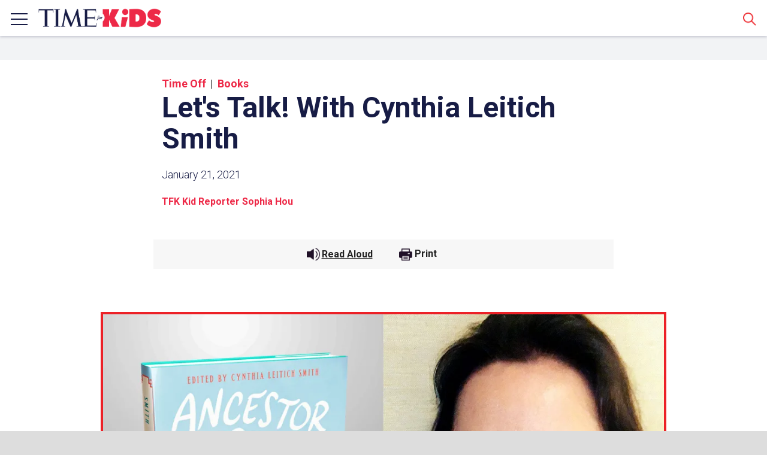

--- FILE ---
content_type: text/html; charset=UTF-8
request_url: https://www.timeforkids.com/g56/lets-talk-cynthia-leitich-smith-2/
body_size: 10760
content:
<!-- 5021cbd0834f2604317c0dc0e93d816c8866c8be4d438c4c44feeddfe2365213|1767882580 --><!-- ff9f40d39333af36186c398e3f5fd540e672caa32b9504b8c296eecb22345d5b|1768167397 --><!-- b188bff66f01fcd8c8604fe74b24a254daf5f923fd5b7cccc624875be075ff0b|1767884163 --><!-- 3bd6d243d687789a41fbcbbad511f05bfa714ef316f8c2293f0fd7a82c073818|1767882580 --><!doctype html>
<html lang="en">
<head>
  <meta charset="UTF-8">
  <meta name="viewport"
        content="width=device-width, initial-scale=1.0, maximum-scale=1.0, minimum-scale=1.0">
  <meta http-equiv="X-UA-Compatible" content="ie=edge">
  <title>TIME for Kids  | Let&#039;s Talk! With Cynthia Leitich Smith | G5-6</title>
  <!-- OneTrust Cookies Consent Notice start for timeforkids.com -->
  <script src="https://cdn.cookielaw.org/scripttemplates/otSDKStub.js"  type="text/javascript" data-domain-script="f38b90f5-9280-47c2-8495-ac6bf7d7dd64" ></script>
  <script type="text/javascript">
  function OptanonWrapper() { }
  </script>
  <!-- OneTrust Cookies Consent Notice end for timeforkids.com -->

      <!-- Google Analytics -->
    <script>
        (function(i,s,o,g,r,a,m){i['GoogleAnalyticsObject']=r;i[r]=i[r]||function(){
        (i[r].q=i[r].q||[]).push(arguments)},i[r].l=1*new Date();a=s.createElement(o),
        m=s.getElementsByTagName(o)[0];a.async=1;a.src=g;m.parentNode.insertBefore(a,m)
        })(window,document,'script','https://www.google-analytics.com/analytics.js','ga');

        ga('create', 'UA-97981691-23', 'auto');
        ga('send', 'pageview');
    </script>
    <!-- End Google Analytics -->
    <!-- Google Tag Manager -->
    <script>(function(w,d,s,l,i){w[l]=w[l]||[];w[l].push({'gtm.start':
    new Date().getTime(),event:'gtm.js'});var f=d.getElementsByTagName(s)[0],
    j=d.createElement(s),dl=l!='dataLayer'?'&l='+l:'';j.async=true;j.src=
    'https://www.googletagmanager.com/gtm.js?id='+i+dl;f.parentNode.insertBefore(j,f);
    })(window,document,'script','dataLayer','GTM-MQDGCQ3');</script>
    <!-- End Google Tag Manager -->
  
  <meta name='robots' content='max-image-preview:large' />
	<style>img:is([sizes="auto" i], [sizes^="auto," i]) { contain-intrinsic-size: 3000px 1500px }</style>
	<link rel='dns-prefetch' href='//apis.google.com' />
<link rel='dns-prefetch' href='//stats.wp.com' />
<link rel='dns-prefetch' href='//v0.wordpress.com' />
<link rel='stylesheet' id='all-css-0' href='https://www.timeforkids.com/_static/??-eJyNy0sOgCAMANELiY1f2BjPYrAGorSGNnJ99QS6m8UbKKfxTIqkoAETCui2wxpFwYvAhbRyrp+s4IN6TonpF12yRn+gkcDlHeY0NXa0zrX90N3sVjV2' type='text/css' media='all' />
<style id='classic-theme-styles-inline-css'>
/*! This file is auto-generated */
.wp-block-button__link{color:#fff;background-color:#32373c;border-radius:9999px;box-shadow:none;text-decoration:none;padding:calc(.667em + 2px) calc(1.333em + 2px);font-size:1.125em}.wp-block-file__button{background:#32373c;color:#fff;text-decoration:none}
</style>
<link rel='stylesheet' id='all-css-2' href='https://www.timeforkids.com/_static/??-eJzTLy/QzcxLzilNSS3WzyrWz01NyUxMzUnNTc0rQeEU5CRWphbp5qSmJyZX6uVm5uklFxfr6OPTDpRD5sM02efaGpqbmVoaWBobmQEARPIu6w==' type='text/css' media='all' />
<style id='jetpack-sharing-buttons-style-inline-css'>
.jetpack-sharing-buttons__services-list{display:flex;flex-direction:row;flex-wrap:wrap;gap:0;list-style-type:none;margin:5px;padding:0}.jetpack-sharing-buttons__services-list.has-small-icon-size{font-size:12px}.jetpack-sharing-buttons__services-list.has-normal-icon-size{font-size:16px}.jetpack-sharing-buttons__services-list.has-large-icon-size{font-size:24px}.jetpack-sharing-buttons__services-list.has-huge-icon-size{font-size:36px}@media print{.jetpack-sharing-buttons__services-list{display:none!important}}.editor-styles-wrapper .wp-block-jetpack-sharing-buttons{gap:0;padding-inline-start:0}ul.jetpack-sharing-buttons__services-list.has-background{padding:1.25em 2.375em}
</style>
<style id='global-styles-inline-css'>
:root{--wp--preset--aspect-ratio--square: 1;--wp--preset--aspect-ratio--4-3: 4/3;--wp--preset--aspect-ratio--3-4: 3/4;--wp--preset--aspect-ratio--3-2: 3/2;--wp--preset--aspect-ratio--2-3: 2/3;--wp--preset--aspect-ratio--16-9: 16/9;--wp--preset--aspect-ratio--9-16: 9/16;--wp--preset--color--black: #000000;--wp--preset--color--cyan-bluish-gray: #abb8c3;--wp--preset--color--white: #ffffff;--wp--preset--color--pale-pink: #f78da7;--wp--preset--color--vivid-red: #cf2e2e;--wp--preset--color--luminous-vivid-orange: #ff6900;--wp--preset--color--luminous-vivid-amber: #fcb900;--wp--preset--color--light-green-cyan: #7bdcb5;--wp--preset--color--vivid-green-cyan: #00d084;--wp--preset--color--pale-cyan-blue: #8ed1fc;--wp--preset--color--vivid-cyan-blue: #0693e3;--wp--preset--color--vivid-purple: #9b51e0;--wp--preset--gradient--vivid-cyan-blue-to-vivid-purple: linear-gradient(135deg,rgba(6,147,227,1) 0%,rgb(155,81,224) 100%);--wp--preset--gradient--light-green-cyan-to-vivid-green-cyan: linear-gradient(135deg,rgb(122,220,180) 0%,rgb(0,208,130) 100%);--wp--preset--gradient--luminous-vivid-amber-to-luminous-vivid-orange: linear-gradient(135deg,rgba(252,185,0,1) 0%,rgba(255,105,0,1) 100%);--wp--preset--gradient--luminous-vivid-orange-to-vivid-red: linear-gradient(135deg,rgba(255,105,0,1) 0%,rgb(207,46,46) 100%);--wp--preset--gradient--very-light-gray-to-cyan-bluish-gray: linear-gradient(135deg,rgb(238,238,238) 0%,rgb(169,184,195) 100%);--wp--preset--gradient--cool-to-warm-spectrum: linear-gradient(135deg,rgb(74,234,220) 0%,rgb(151,120,209) 20%,rgb(207,42,186) 40%,rgb(238,44,130) 60%,rgb(251,105,98) 80%,rgb(254,248,76) 100%);--wp--preset--gradient--blush-light-purple: linear-gradient(135deg,rgb(255,206,236) 0%,rgb(152,150,240) 100%);--wp--preset--gradient--blush-bordeaux: linear-gradient(135deg,rgb(254,205,165) 0%,rgb(254,45,45) 50%,rgb(107,0,62) 100%);--wp--preset--gradient--luminous-dusk: linear-gradient(135deg,rgb(255,203,112) 0%,rgb(199,81,192) 50%,rgb(65,88,208) 100%);--wp--preset--gradient--pale-ocean: linear-gradient(135deg,rgb(255,245,203) 0%,rgb(182,227,212) 50%,rgb(51,167,181) 100%);--wp--preset--gradient--electric-grass: linear-gradient(135deg,rgb(202,248,128) 0%,rgb(113,206,126) 100%);--wp--preset--gradient--midnight: linear-gradient(135deg,rgb(2,3,129) 0%,rgb(40,116,252) 100%);--wp--preset--font-size--small: 13px;--wp--preset--font-size--medium: 20px;--wp--preset--font-size--large: 36px;--wp--preset--font-size--x-large: 42px;--wp--preset--spacing--20: 0.44rem;--wp--preset--spacing--30: 0.67rem;--wp--preset--spacing--40: 1rem;--wp--preset--spacing--50: 1.5rem;--wp--preset--spacing--60: 2.25rem;--wp--preset--spacing--70: 3.38rem;--wp--preset--spacing--80: 5.06rem;--wp--preset--shadow--natural: 6px 6px 9px rgba(0, 0, 0, 0.2);--wp--preset--shadow--deep: 12px 12px 50px rgba(0, 0, 0, 0.4);--wp--preset--shadow--sharp: 6px 6px 0px rgba(0, 0, 0, 0.2);--wp--preset--shadow--outlined: 6px 6px 0px -3px rgba(255, 255, 255, 1), 6px 6px rgba(0, 0, 0, 1);--wp--preset--shadow--crisp: 6px 6px 0px rgba(0, 0, 0, 1);}:where(.is-layout-flex){gap: 0.5em;}:where(.is-layout-grid){gap: 0.5em;}body .is-layout-flex{display: flex;}.is-layout-flex{flex-wrap: wrap;align-items: center;}.is-layout-flex > :is(*, div){margin: 0;}body .is-layout-grid{display: grid;}.is-layout-grid > :is(*, div){margin: 0;}:where(.wp-block-columns.is-layout-flex){gap: 2em;}:where(.wp-block-columns.is-layout-grid){gap: 2em;}:where(.wp-block-post-template.is-layout-flex){gap: 1.25em;}:where(.wp-block-post-template.is-layout-grid){gap: 1.25em;}.has-black-color{color: var(--wp--preset--color--black) !important;}.has-cyan-bluish-gray-color{color: var(--wp--preset--color--cyan-bluish-gray) !important;}.has-white-color{color: var(--wp--preset--color--white) !important;}.has-pale-pink-color{color: var(--wp--preset--color--pale-pink) !important;}.has-vivid-red-color{color: var(--wp--preset--color--vivid-red) !important;}.has-luminous-vivid-orange-color{color: var(--wp--preset--color--luminous-vivid-orange) !important;}.has-luminous-vivid-amber-color{color: var(--wp--preset--color--luminous-vivid-amber) !important;}.has-light-green-cyan-color{color: var(--wp--preset--color--light-green-cyan) !important;}.has-vivid-green-cyan-color{color: var(--wp--preset--color--vivid-green-cyan) !important;}.has-pale-cyan-blue-color{color: var(--wp--preset--color--pale-cyan-blue) !important;}.has-vivid-cyan-blue-color{color: var(--wp--preset--color--vivid-cyan-blue) !important;}.has-vivid-purple-color{color: var(--wp--preset--color--vivid-purple) !important;}.has-black-background-color{background-color: var(--wp--preset--color--black) !important;}.has-cyan-bluish-gray-background-color{background-color: var(--wp--preset--color--cyan-bluish-gray) !important;}.has-white-background-color{background-color: var(--wp--preset--color--white) !important;}.has-pale-pink-background-color{background-color: var(--wp--preset--color--pale-pink) !important;}.has-vivid-red-background-color{background-color: var(--wp--preset--color--vivid-red) !important;}.has-luminous-vivid-orange-background-color{background-color: var(--wp--preset--color--luminous-vivid-orange) !important;}.has-luminous-vivid-amber-background-color{background-color: var(--wp--preset--color--luminous-vivid-amber) !important;}.has-light-green-cyan-background-color{background-color: var(--wp--preset--color--light-green-cyan) !important;}.has-vivid-green-cyan-background-color{background-color: var(--wp--preset--color--vivid-green-cyan) !important;}.has-pale-cyan-blue-background-color{background-color: var(--wp--preset--color--pale-cyan-blue) !important;}.has-vivid-cyan-blue-background-color{background-color: var(--wp--preset--color--vivid-cyan-blue) !important;}.has-vivid-purple-background-color{background-color: var(--wp--preset--color--vivid-purple) !important;}.has-black-border-color{border-color: var(--wp--preset--color--black) !important;}.has-cyan-bluish-gray-border-color{border-color: var(--wp--preset--color--cyan-bluish-gray) !important;}.has-white-border-color{border-color: var(--wp--preset--color--white) !important;}.has-pale-pink-border-color{border-color: var(--wp--preset--color--pale-pink) !important;}.has-vivid-red-border-color{border-color: var(--wp--preset--color--vivid-red) !important;}.has-luminous-vivid-orange-border-color{border-color: var(--wp--preset--color--luminous-vivid-orange) !important;}.has-luminous-vivid-amber-border-color{border-color: var(--wp--preset--color--luminous-vivid-amber) !important;}.has-light-green-cyan-border-color{border-color: var(--wp--preset--color--light-green-cyan) !important;}.has-vivid-green-cyan-border-color{border-color: var(--wp--preset--color--vivid-green-cyan) !important;}.has-pale-cyan-blue-border-color{border-color: var(--wp--preset--color--pale-cyan-blue) !important;}.has-vivid-cyan-blue-border-color{border-color: var(--wp--preset--color--vivid-cyan-blue) !important;}.has-vivid-purple-border-color{border-color: var(--wp--preset--color--vivid-purple) !important;}.has-vivid-cyan-blue-to-vivid-purple-gradient-background{background: var(--wp--preset--gradient--vivid-cyan-blue-to-vivid-purple) !important;}.has-light-green-cyan-to-vivid-green-cyan-gradient-background{background: var(--wp--preset--gradient--light-green-cyan-to-vivid-green-cyan) !important;}.has-luminous-vivid-amber-to-luminous-vivid-orange-gradient-background{background: var(--wp--preset--gradient--luminous-vivid-amber-to-luminous-vivid-orange) !important;}.has-luminous-vivid-orange-to-vivid-red-gradient-background{background: var(--wp--preset--gradient--luminous-vivid-orange-to-vivid-red) !important;}.has-very-light-gray-to-cyan-bluish-gray-gradient-background{background: var(--wp--preset--gradient--very-light-gray-to-cyan-bluish-gray) !important;}.has-cool-to-warm-spectrum-gradient-background{background: var(--wp--preset--gradient--cool-to-warm-spectrum) !important;}.has-blush-light-purple-gradient-background{background: var(--wp--preset--gradient--blush-light-purple) !important;}.has-blush-bordeaux-gradient-background{background: var(--wp--preset--gradient--blush-bordeaux) !important;}.has-luminous-dusk-gradient-background{background: var(--wp--preset--gradient--luminous-dusk) !important;}.has-pale-ocean-gradient-background{background: var(--wp--preset--gradient--pale-ocean) !important;}.has-electric-grass-gradient-background{background: var(--wp--preset--gradient--electric-grass) !important;}.has-midnight-gradient-background{background: var(--wp--preset--gradient--midnight) !important;}.has-small-font-size{font-size: var(--wp--preset--font-size--small) !important;}.has-medium-font-size{font-size: var(--wp--preset--font-size--medium) !important;}.has-large-font-size{font-size: var(--wp--preset--font-size--large) !important;}.has-x-large-font-size{font-size: var(--wp--preset--font-size--x-large) !important;}
:where(.wp-block-post-template.is-layout-flex){gap: 1.25em;}:where(.wp-block-post-template.is-layout-grid){gap: 1.25em;}
:where(.wp-block-columns.is-layout-flex){gap: 2em;}:where(.wp-block-columns.is-layout-grid){gap: 2em;}
:root :where(.wp-block-pullquote){font-size: 1.5em;line-height: 1.6;}
</style>
<link rel='stylesheet' id='all-css-6' href='https://www.timeforkids.com/wp-content/themes/tfk/style.css?m=1767882413g' type='text/css' media='all' />
<script type="text/javascript" src="https://apis.google.com/js/platform.js?ver=6.8.3" id="google-platform-js"></script>
<link rel="canonical" href="https://www.timeforkids.com/g56/lets-talk-cynthia-leitich-smith-2/" />
<link rel="alternate" title="oEmbed (JSON)" type="application/json+oembed" href="https://www.timeforkids.com/wp-json/oembed/1.0/embed?url=https%3A%2F%2Fwww.timeforkids.com%2Fg56%2Flets-talk-cynthia-leitich-smith-2%2F" />
<link rel="alternate" title="oEmbed (XML)" type="text/xml+oembed" href="https://www.timeforkids.com/wp-json/oembed/1.0/embed?url=https%3A%2F%2Fwww.timeforkids.com%2Fg56%2Flets-talk-cynthia-leitich-smith-2%2F&#038;format=xml" />
	<style>img#wpstats{display:none}</style>
		
<!-- Jetpack Open Graph Tags -->
<meta property="og:type" content="article" />
<meta property="og:title" content="Let&#039;s Talk! With Cynthia Leitich Smith" />
<meta property="og:url" content="https://www.timeforkids.com/g56/lets-talk-cynthia-leitich-smith-2/" />
<meta property="og:description" content="TFK Kid Reporter Sophia Hou spoke with Cynthia Leitich Smith, editor of the new book Ancestor Approved: Intertribal Stories for Kids. Here’s part of their conversation. 1. Tell me about the book. Ancestor Approved is a collection of short stories…" />
<meta property="article:published_time" content="2021-01-21T17:22:46+00:00" />
<meta property="article:modified_time" content="2021-02-11T22:20:01+00:00" />
<meta property="og:site_name" content="Time for Kids" />
<meta property="og:image" content="https://www.timeforkids.com/wp-content/uploads/2021/01/G3-5_CMS_0118_P8_Hero.jpg" />
<meta property="og:image:width" content="1024" />
<meta property="og:image:height" content="683" />
<meta property="og:image:alt" content="" />
<meta property="og:locale" content="en_US" />
<meta name="twitter:text:title" content="Let&#039;s Talk! With Cynthia Leitich Smith" />
<meta name="twitter:image" content="https://www.timeforkids.com/wp-content/uploads/2021/01/G3-5_CMS_0118_P8_Hero.jpg?w=640" />
<meta name="twitter:card" content="summary_large_image" />
<meta name="twitter:description" content="TFK Kid Reporter Sophia Hou spoke with Cynthia Leitich Smith, editor of the new book Ancestor Approved: Intertribal Stories for Kids. Here’s part of their conversation. 1. Tell me about the book. Ancestor Approved is a collection of short stories…" />

<!-- End Jetpack Open Graph Tags -->
<link rel="icon" href="https://www.timeforkids.com/wp-content/uploads/2021/06/cropped-RosieFavicon.png?w=32" sizes="32x32" />
<link rel="icon" href="https://www.timeforkids.com/wp-content/uploads/2021/06/cropped-RosieFavicon.png?w=192" sizes="192x192" />
<link rel="apple-touch-icon" href="https://www.timeforkids.com/wp-content/uploads/2021/06/cropped-RosieFavicon.png?w=180" />
<meta name="msapplication-TileImage" content="https://www.timeforkids.com/wp-content/uploads/2021/06/cropped-RosieFavicon.png?w=270" />

  
  	    <link rel="preconnect" href="https://fonts.googleapis.com">
    <link rel="preconnect" href="https://fonts.gstatic.com" crossorigin>
    <link href="https://fonts.googleapis.com/css2?family=Roboto+Condensed:wght@700&family=Roboto:ital,wght@0,300;0,400;0,700;0,900;1,300;1,400;1,700&display=swap" rel="stylesheet">
    <script>
      window.siteData = {
        editions: [],
        rest_url: 'https://www.timeforkids.com/wp-json/',
        user_age: 'none',
        user_role: 'none',
      };
    </script>
  
	<meta name="author" content="">
			<script async src="https://api.readalong.ai/readalong/C547C88E-1DC0-44A4-A681-C2EFF40E10E2"></script>
	</head>

<body class="wp-singular tfk_article-template-default single single-tfk_article postid-65177 wp-theme-tfk">
  <a href="#main-content" class="skip-to-main-content">Skip to main content</a>

  
      <!-- Google Tag Manager (noscript) -->
    <noscript><iframe src="https://www.googletagmanager.com/ns.html?id=GTM-MQDGCQ3"
    height="0" width="0" style="display:none;visibility:hidden"></iframe></noscript>
    <!-- End Google Tag Manager (noscript) -->
  
  <div id="site">
        <!-- 1069bb5a057025ec30b1f772f27e198da3bfde396a71f7fcc942e35ec61d72ec|1767882580 -->
<div class="c-header c-header--articles-page">
	<header class="row dont-print tfk-main">
		<div class="column small-12">
			<div class="row menu-wrap">
				<div>
											<div class="hamburger c-header__hamburger active"></div>

						<div class="close_btn c-header__close_btn "></div>
					
					<div class="c-header__logo">
						<a class="" href="https://www.timeforkids.com?u=">
							<img src="https://www.timeforkids.com/wp-content/themes/tfk/build/assets/images/site-logo.png?v=1.5.1" alt="TIME for Kids."/>
						</a>
					</div>

					<div class="c-header__login">
																								</div>

					
											<div class="c-header__search">
							<a href="https://www.timeforkids.com/g56/">Search</a>
						</div>
									</div>
			</div>
		</div>

		<div class="row dont-print">
			<div class="submenu menu-container c-header__menu-container ">
				<div class="small-12 window window-menu hidden">
					<div class="menu-content">
						<!-- 020a6709e6d85a280cd6470dfdf9e8077d8fc2987f37cfd9ac7c2f6ca192793b|1767882580 --><ul class="c-header__floating-menu">
								<li tabindex="0" aria-expanded="false" class="top-level articles-grade has-children">
				<span class="wrap">Articles by Grade level</span>
				<div class="submenu-background"></div>
				<ul>
					<li><a href="https://www.timeforkids.com/k1/">Grades K-1 Articles</a></li>
					<li><a href="https://www.timeforkids.com/g2/">Grade 2 Articles</a></li>
					<li><a href="https://www.timeforkids.com/g34/">Grades 3-4 Articles</a></li>
					<li><a href="https://www.timeforkids.com/g56/">Grades 5-6 Articles</a></li>
				</ul>
			</li>
			<li tabindex="0" aria-expanded="false" class="top-level topics has-children">
				<span class="wrap">Topics</span>
				<div class="submenu-background"></div>
				<ul>
											<li tabindex="0">
							<a href="https://www.timeforkids.com/g56/topics/animals/">Animals</a>
						</li>
											<li tabindex="0">
							<a href="https://www.timeforkids.com/g56/topics/arts/">Arts</a>
						</li>
											<li tabindex="0">
							<a href="https://www.timeforkids.com/g56/topics/ask-angela/">Ask Angela</a>
						</li>
											<li tabindex="0">
							<a href="https://www.timeforkids.com/g56/topics/books/">Books</a>
						</li>
											<li tabindex="0">
							<a href="https://www.timeforkids.com/g56/topics/business/">Business</a>
						</li>
											<li tabindex="0">
							<a href="https://www.timeforkids.com/g56/topics/careers/">Careers</a>
						</li>
											<li tabindex="0">
							<a href="https://www.timeforkids.com/g56/topics/community/">Community</a>
						</li>
											<li tabindex="0">
							<a href="https://www.timeforkids.com/g56/topics/culture/">Culture</a>
						</li>
											<li tabindex="0">
							<a href="https://www.timeforkids.com/g56/topics/debate/">Debate</a>
						</li>
											<li tabindex="0">
							<a href="https://www.timeforkids.com/g56/topics/earth-science/">Earth Science</a>
						</li>
											<li tabindex="0">
							<a href="https://www.timeforkids.com/g56/topics/education/">Education</a>
						</li>
											<li tabindex="0">
							<a href="https://www.timeforkids.com/g56/topics/election-2024/">Election 2024</a>
						</li>
											<li tabindex="0">
							<a href="https://www.timeforkids.com/g56/topics/engineering/">Engineering</a>
						</li>
											<li tabindex="0">
							<a href="https://www.timeforkids.com/g56/topics/environment/">Environment</a>
						</li>
											<li tabindex="0">
							<a href="https://www.timeforkids.com/g56/topics/food-and-nutrition/">Food and Nutrition</a>
						</li>
											<li tabindex="0">
							<a href="https://www.timeforkids.com/g56/topics/games/">Games</a>
						</li>
											<li tabindex="0">
							<a href="https://www.timeforkids.com/g56/topics/government/">Government</a>
						</li>
											<li tabindex="0">
							<a href="https://www.timeforkids.com/g56/topics/history/">History</a>
						</li>
											<li tabindex="0">
							<a href="https://www.timeforkids.com/g56/topics/holidays/">Holidays</a>
						</li>
											<li tabindex="0">
							<a href="https://www.timeforkids.com/g56/topics/inventions/">Inventions</a>
						</li>
											<li tabindex="0">
							<a href="https://www.timeforkids.com/g56/topics/movies-and-television/">Movies and Television</a>
						</li>
											<li tabindex="0">
							<a href="https://www.timeforkids.com/g56/topics/music-and-theater/">Music and Theater</a>
						</li>
											<li tabindex="0">
							<a href="https://www.timeforkids.com/g56/topics/nature/">Nature</a>
						</li>
											<li tabindex="0">
							<a href="https://www.timeforkids.com/g56/topics/news/">News</a>
						</li>
											<li tabindex="0">
							<a href="https://www.timeforkids.com/g56/topics/people/">People</a>
						</li>
											<li tabindex="0">
							<a href="https://www.timeforkids.com/g56/topics/places/">Places</a>
						</li>
											<li tabindex="0">
							<a href="https://www.timeforkids.com/g56/topics/podcasts/">Podcasts</a>
						</li>
											<li tabindex="0">
							<a href="https://www.timeforkids.com/g56/topics/science/">Science</a>
						</li>
											<li tabindex="0">
							<a href="https://www.timeforkids.com/g56/topics/service-stars/">Service Stars</a>
						</li>
											<li tabindex="0">
							<a href="https://www.timeforkids.com/g56/topics/space/">Space</a>
						</li>
											<li tabindex="0">
							<a href="https://www.timeforkids.com/g56/topics/sports/">Sports</a>
						</li>
											<li tabindex="0">
							<a href="https://www.timeforkids.com/g56/topics/the-human-body/">The Human Body</a>
						</li>
											<li tabindex="0">
							<a href="https://www.timeforkids.com/g56/topics/the-view/">The View</a>
						</li>
											<li tabindex="0">
							<a href="https://www.timeforkids.com/g56/topics/transportation/">Transportation</a>
						</li>
											<li tabindex="0">
							<a href="https://www.timeforkids.com/g56/topics/weather/">Weather</a>
						</li>
											<li tabindex="0">
							<a href="https://www.timeforkids.com/g56/topics/world/">World</a>
						</li>
											<li tabindex="0">
							<a href="https://www.timeforkids.com/g56/topics/young-game-changers/">Young Game Changers</a>
						</li>
									</ul>
			</li>
			<li tabindex="0" aria-expanded="false" class="top-level your-money has-children">
				<span class="wrap">Your $ Financial Literacy Content</span>
				<div class="submenu-background"></div>
				<ul>
					<li><a href="https://www.timeforkids.com/partner/pwc/g4/">Grade 4 Edition</a></li>
					<li><a href="https://www.timeforkids.com/partner/pwc/g56/">Grade 5-6 Edition</a></li>
				</ul>
			</li>
			<li tabindex="0" aria-expanded="false" class="top-level">
				<a class="c-header__age-gate-link age-gate" href="https://www.timeforkids.com/?age-gate=1">For Grown-ups</a>
			</li>
					
        <li tabindex="0" aria-expanded="false" class="top-level resource-spotlight has-children has-logo-children">
                        <span class="wrap">Resource Spotlight</span>
            <div class="submenu-background"></div>

            <ul>
                <li class="submenu-header">Also from TIME for Kids:</li>
                <li><a href="https://timeforkids.com/your-hot-job"><img src="https://www.timeforkids.com/wp-content/themes/tfk/build/assets/images/menu/your-hot-job-logo.png?2" alt="Your Hot Job" /></a></li>
                <li><a href="https://www.timeforkids.com/kid-reporter/"><img src="https://www.timeforkids.com/wp-content/themes/tfk/build/assets/images/menu/kid-reporter-logo.png" alt="Kid Reporter" /></a></li>
                <li><a href="https://www.timeforkids.com/partner/pwc/g56/"><img src="https://www.timeforkids.com/wp-content/themes/tfk/build/assets/images/menu/financial-literacy-logo.png" alt="Financial Literacy for Kids" /></a></li>
				<li><a href="https://www.timeforkids.com/service-stars"><img src="https://www.timeforkids.com/wp-content/themes/tfk/build/assets/images/menu/service-stars-logo.png?1" alt="Service Stars" /></a></li>
            </ul>
        </li>

									<li tabindex="0" class="top-level divider">
					<a href="https://www.timeforkids.com/login/">Log In</a>
				</li>
						
	<li class="top-level  hidden ">
		<span class="wrap inactive">role: none</span>
	</li>

	<li class="top-level  hidden ">
		<span class="wrap inactive">user_age: none</span>
	</li>

	<li class="top-level  hidden ">
		<span class="wrap inactive">editions: </span>
	</li>
</ul>
					</div>
				</div>

				<div class="small-12 window window-search hidden">
					<div class="menu-content">
						<!-- 06bd96a4ccd54ba2631311a49e3cdc4f2ef9afb443ef70e0032f1eb1d51c5f71|1768271835 --><form action="https://www.timeforkids.com/g56/" class="search">
	<input type="text" name="text" placeholder="Search for articles"/>

	<input type="submit" value="Press enter to search"/>
</form>
					</div>
				</div>

				<div class="small-12 window window-age-gate hidden">
					<div class="menu-content">
						<!-- 682a82138646fed37215aec6cf3de4c2df30fa109452a3d854c932ee79ead5a7|1767882580 -->	<div class="c-header__age-gate">
		<div class="gate-container">
			<div>
				<a href="https://www.timeforkids.com?u=">
					<img src="https://www.timeforkids.com/wp-content/themes/tfk/build/assets/images/site-logo.png?v=1.5.1" class="c-header__logo" alt="TIME for Kids."/>
				</a>

									<p class="font-size-20">
						The page you are about to enter is for grown-ups.<br/>
						Enter your birth date to continue.
					</p>

					<form method="post">
						<fieldset>
							<legend>Month <span>(MM)</span></legend>
							<select name="age_gate[month]"><option>01</option><option>02</option><option>03</option><option>04</option><option>05</option><option>06</option><option>07</option><option>08</option><option>09</option><option>10</option><option>11</option><option>12</option></select>						</fieldset>

						<fieldset>
							<legend for="">Year <span>(YYYY)</span></legend>
							<select name="age_gate[year]"><option >1926</option><option >1927</option><option >1928</option><option >1929</option><option >1930</option><option >1931</option><option >1932</option><option >1933</option><option >1934</option><option >1935</option><option >1936</option><option >1937</option><option >1938</option><option >1939</option><option >1940</option><option >1941</option><option >1942</option><option >1943</option><option >1944</option><option >1945</option><option >1946</option><option >1947</option><option >1948</option><option >1949</option><option >1950</option><option >1951</option><option >1952</option><option >1953</option><option >1954</option><option >1955</option><option >1956</option><option >1957</option><option >1958</option><option >1959</option><option >1960</option><option >1961</option><option >1962</option><option >1963</option><option >1964</option><option >1965</option><option >1966</option><option >1967</option><option >1968</option><option >1969</option><option >1970</option><option >1971</option><option >1972</option><option >1973</option><option >1974</option><option >1975</option><option >1976</option><option >1977</option><option >1978</option><option >1979</option><option >1980</option><option >1981</option><option >1982</option><option >1983</option><option >1984</option><option >1985</option><option >1986</option><option >1987</option><option >1988</option><option >1989</option><option >1990</option><option >1991</option><option >1992</option><option >1993</option><option >1994</option><option >1995</option><option >1996</option><option >1997</option><option >1998</option><option >1999</option><option >2000</option><option >2001</option><option >2002</option><option >2003</option><option >2004</option><option >2005</option><option >2006</option><option >2007</option><option >2008</option><option >2009</option><option >2010</option><option >2011</option><option >2012</option><option >2013</option><option >2014</option><option >2015</option><option >2016</option><option >2017</option><option >2018</option><option >2019</option><option >2020</option><option >2021</option><option >2022</option><option >2023</option><option >2024</option><option >2025</option><option  selected='selected'>2026</option></select>						</fieldset>

						<div>
							<button class="btn btn--md" type="submit">Submit</button>
						</div>
					</form>
							</div>

			<div class="perspective"></div>
		</div>
	</div>
					</div>
				</div>
			</div>
		</div>
	</header>
</div>
    <div id="scrollable-content">
        <main>
          <a id="main-content"></a>
                    
	<div class="site-container--full">
		<div class="article-show" >
			<div class="article-show__wrapper">
				<div class="article-show__conatiner">
					<div class="article-show__header">
						
													<ul class="article-show__content-sections">
																	<li>
										<a href="https://www.timeforkids.com/g56/sections/newsmakers/">Time Off</a>
									</li>
								
																	<li>
										<a href="https://www.timeforkids.com/g56/topics/books/">Books</a>
									</li>
															</ul>
						
						<h1 class="article-show__content-title">Let&#039;s Talk! With Cynthia Leitich Smith</h1>

						<div class="article-show__content-meta">
							<h3 class="article-show__content-date">January 21, 2021</h3>
														
															<h4 class="article-show__content-author">
																			<a href="https://www.timeforkids.com/g56/authors/tfk-kid-reporter-sophia-hou/">TFK Kid Reporter Sophia Hou</a>
																												<span class="article-show__content-date">
										
									</span>
								</h4>
													</div>

						
						
						
												
					</div>

					<div class="article-show__availabilities dont-print">
						<ul class="availabilities">
																						<li class="article-show__availabilities-emag-audio emag-audio dont-print">
									<div id="audio-read-aloud"></div>
								</li>
														
							<li class="article-show__availabilities-print dont-print">
								<button>Print</button>
							</li>
						</ul>
					</div>

					<div class="article-show__content">
						<div class="article-show__body">

															<figure class="header_img">
									<div class="header_img-wrapper">
										<img src="https://www.timeforkids.com/wp-content/uploads/2021/01/G3-5_CMS_0118_P8_Hero.jpg?w=1024" alt="" height="683" width="1024"/>
										<figcaption>
											<span class="caption"></span>
											<span class="credit">FROM LEFT: STEPHEN BLUE FOR TIME FOR KIDS; CHRISTOPHER T. ASSAF</span>
										</figcaption>
									</div>
								</figure>
							
							<div class="article-show__content-article">
								<p>TFK Kid Reporter Sophia Hou spoke with Cynthia Leitich Smith, editor of the new book <em>Ancestor Approved: Intertribal Stories for Kids</em>. Here’s part of their conversation. </p>
<h2>1. Tell me about the book.</h2>
<p><em>Ancestor Approved</em> is a collection of short stories and poetry. It’s set at an intertribal powwow in Michigan, and it features art and writing by a Native American illustrator and authors. </p>
<h2>2. How would you describe a powwow? </h2>
<p>Powwows are cultural celebrations, and they’re a lot about community—about people coming together. Powwows honor ancestors, elders, families, and rising young heroes who will take us into the future.</p>
<h2>3. What inspired you to put together this collection of stories and poems?</h2>
<p>I’m a member of the Muscogee Nation. When I was a young reader, there weren’t many books that featured Native heroes and modern-day stories. So I was hopeful that a book like this would increase the availability of books about those subjects for kids who are interested. </p>
<h2>4. How can your anthology help readers understand Native American culture?</h2>
<p>I think it gives Native Americans a look at people like them from tribes that are not like their own. So if you are, for example, an Ojibwe reader, you might learn something about the Cherokee. </p>
<p>If you’re not Native, I think it offers a window into real-life three-dimensional kids from lots of different tribes and some of their cultural practices. But it also shows some of the ways in which they’re just like you.</p>
<h2>5. What do you want readers to take away from the book? </h2>
<p>I want them to celebrate heritage, elders, the power of friendship and family, and the importance of connecting with other people and lifting them up in a positive way. And I want the readers to lift themselves up in a positive way, too.</p>
<p><em>This interview has been edited for length and clarity.</em></p>
							</div>

													</div>
					</div>
									</div>
			</div>
		</div>
	</div>

	<div class="site-container">
		<div>
			
			
							<div class="article-show__related-articles dont-print">
											<h3 class="list-header">More from Time Off</h3>
										<div class="articles g56">
													<!-- a2b1cffad403880ad4d56a6c86fb8e5341c50a08d551a24162502ba83f99ea2a|1768062557 --><div class="c-article-preview " >
	<div class="c-article-preview__image">
		
					<a href="https://www.timeforkids.com/g56/an-enchanted-quest/" tabindex="-1" >
				<div class="c-article-preview__image-container">
                    					<img src="https://www.timeforkids.com/wp-content/uploads/2026/01/G3G5_260113_KR_Asha_Enchanted_Quest.jpg?w=1024" alt="The colorful cover of the book, Asterwood next to a smiling woman with curly hair wearing a TIME for Kids Kid Reporter badge in the corner."/>
				</div>
			</a>
			</div>

	<div class="c-article-preview__wrapper">
		<div class="c-article-preview__content">
							<h3 class="c-article-preview__section">
											<a href="https://www.timeforkids.com/g56/topics/books/">Books</a>
									</h3>
			
			<h2 class="c-article-preview__title">
				<a href="https://www.timeforkids.com/g56/an-enchanted-quest/" >An Enchanted Quest</a>
			</h2>

			<div class="c-article-preview__date">
				January 13, 2026

				
			</div>

			<p class="c-article-preview__text">
				<a href="https://www.timeforkids.com/g56/an-enchanted-quest/" tabindex="-1" >TFK Kid Reporter Asha Curley read Asterwood and interviewed its author, Jacquelyn Stolos. Read Asha’s thoughts below. Imagine walking from your backyard into a magical forest. Everyone there is depending on you. Jacquelyn Stolos’s novel Asterwood follows Madelyn and her…</a>
			</p>
            			<div class="c-article-preview__availability">
									<div class="c-article-preview__icon c-article-preview--audio">
						<div class="c-article-preview__icon-image"></div>
						<div class="c-article-preview__icon-text">Audio</div>
					</div>
								
				
				
							</div>
            		</div>
	</div>

</div>
													<div class="c-article-preview " >
	<div class="c-article-preview__image">
		
					<a href="https://www.timeforkids.com/g56/new-classics-g5/" tabindex="-1" >
				<div class="c-article-preview__image-container">
                    					<img src="https://www.timeforkids.com/wp-content/uploads/2025/12/G3G5_260109_beloved_gorilla.jpg?w=1024" alt="Donkey Kong rides a mine cart at sunset."/>
				</div>
			</a>
			</div>

	<div class="c-article-preview__wrapper">
		<div class="c-article-preview__content">
							<h3 class="c-article-preview__section">
											<a href="https://www.timeforkids.com/g56/topics/games/">Games</a>
									</h3>
			
			<h2 class="c-article-preview__title">
				<a href="https://www.timeforkids.com/g56/new-classics-g5/" >New Classics</a>
			</h2>

			<div class="c-article-preview__date">
				December 31, 2025

				
			</div>

			<p class="c-article-preview__text">
				<a href="https://www.timeforkids.com/g56/new-classics-g5/" tabindex="-1" >From TV shows to fashion, hits from the 1980s and’90s are popular again. Game companies are getting in on the trend. Inspired by the old-school arcade experience, new and upcoming video games are packed with kooky colors and plenty of…</a>
			</p>
            			<div class="c-article-preview__availability">
									<div class="c-article-preview__icon c-article-preview--audio">
						<div class="c-article-preview__icon-image"></div>
						<div class="c-article-preview__icon-text">Audio</div>
					</div>
								
				
				
							</div>
            		</div>
	</div>

</div>
													<div class="c-article-preview " >
	<div class="c-article-preview__image">
		
					<a href="https://www.timeforkids.com/g56/a-new-nation/" tabindex="-1" >
				<div class="c-article-preview__image-container">
                    					<img src="https://www.timeforkids.com/wp-content/uploads/2025/12/G3G5_251216_a_new_nation.jpg?w=1024" alt="Book cover “The Free State of Jax” with a boy rafting, next to a smiling woman’s black‑and‑white portrait; TIME for Kids Kid Reporter badge."/>
				</div>
			</a>
			</div>

	<div class="c-article-preview__wrapper">
		<div class="c-article-preview__content">
							<h3 class="c-article-preview__section">
											<a href="https://www.timeforkids.com/g56/topics/books/">Books</a>
									</h3>
			
			<h2 class="c-article-preview__title">
				<a href="https://www.timeforkids.com/g56/a-new-nation/" >A New Nation</a>
			</h2>

			<div class="c-article-preview__date">
				December 16, 2025

				
			</div>

			<p class="c-article-preview__text">
				<a href="https://www.timeforkids.com/g56/a-new-nation/" tabindex="-1" >TFK Kid Reporter Axel Foster read The Free State of Jax and interviewed its author, Jennifer A. Nielsen. Read Axel’s thoughts below. The Free State of Jax is set in the fictional town of Walkonby, Kansas. Jaxon (Jax) Averett is…</a>
			</p>
            			<div class="c-article-preview__availability">
									<div class="c-article-preview__icon c-article-preview--audio">
						<div class="c-article-preview__icon-image"></div>
						<div class="c-article-preview__icon-text">Audio</div>
					</div>
								
				
				
							</div>
            		</div>
	</div>

</div>
													<div class="c-article-preview " >
	<div class="c-article-preview__image">
		
					<a href="https://www.timeforkids.com/g56/bullies-beware/" tabindex="-1" >
				<div class="c-article-preview__image-container">
                    					<img src="https://www.timeforkids.com/wp-content/uploads/2025/12/G3G5_251202_bullies_beware.jpg?w=1024" alt="The cover of the book, “A Glimmer of Change” next to the portrait of a woman with long auburn hair and a black shirt with a TIME for Kids Kid Reporter badge."/>
				</div>
			</a>
			</div>

	<div class="c-article-preview__wrapper">
		<div class="c-article-preview__content">
							<h3 class="c-article-preview__section">
											<a href="https://www.timeforkids.com/g56/topics/books/">Books</a>
									</h3>
			
			<h2 class="c-article-preview__title">
				<a href="https://www.timeforkids.com/g56/bullies-beware/" >Bullies Beware</a>
			</h2>

			<div class="c-article-preview__date">
				December 2, 2025

				
			</div>

			<p class="c-article-preview__text">
				<a href="https://www.timeforkids.com/g56/bullies-beware/" tabindex="-1" >TFK Kid Reporter Madeline Martinez read A Glimmer of Change and interviewed its author, Elle McNicoll. Read Madeline’s thoughts below. A Glimmer of Change, a novel by Elle McNicoll, is set in present-day Juniper, Scotland. The story is seen through…</a>
			</p>
            			<div class="c-article-preview__availability">
									<div class="c-article-preview__icon c-article-preview--audio">
						<div class="c-article-preview__icon-image"></div>
						<div class="c-article-preview__icon-text">Audio</div>
					</div>
								
				
				
							</div>
            		</div>
	</div>

</div>
											</div>
				</div>
					</div>
	</div>

	<!-- 0b8fdd1630d153d482e7a58770af96b04447e1defc6c79f38c1a88c73f5f7ab4|1768333421 -->
<div class="share-container">
	<div class="share-container__wrapper">
				<div class="share-container__content">
												<div class="share-container__col">
						<div class="share-container__col-image share-container__col-image-link  share_link" id="copy-link"></div>
						<h2>Share a Link</h2>
						<ol>
							<li>Click the icon above to copy the url link to your clipboard.</li>
							<li>Paste the link into the location in which you share assignments with students. Examples might include, but are not limited to Canvas, Schoology and Edmodo.
							<br/> <br/> <div class="lms_row">
							<div class="lms_col"><img src="https://www.timeforkids.com/wp-content/themes/tfk/src/assets/images/lms_logos/canvas-logo.png" alt="Canvas" height="70px" width="70px"></div>
							<div class="lms_col"><img src="https://www.timeforkids.com/wp-content/themes/tfk/src/assets/images/lms_logos/schoology-logo.png"  alt="Canvas" height="70px" width="70px"></div>
							<div class="lms_col"><img src="https://www.timeforkids.com/wp-content/themes/tfk/src/assets/images/lms_logos/edmodo-logo.png" alt="Canvas" height="70px" width="70px"></div>
							</div>
							</li>
						</ol>
					</div>
					<div class="share-container__col">
						<div class="share-container__col-image share-container__col-image-classroom share_link" id="gc-copy-link">
						</div>
						<h2>Google Classroom</h2>
						<ol>
							<li>Click on the icon above to share the article with a class in your Google Classroom.</li>
							<li>Choose an action. Options might include creating an assignment or asking a question.</li>
						</ol>
						<div class="googleclassroom-icon">
							<div class="lms_col "><img src="https://www.timeforkids.com/wp-content/themes/tfk/src/assets/images/lms_logos/gc-logo.png" alt="Canvas" height="70px" width="70px"></div>
						</div>
					</div>
					
						
		</div>
		<a href="#" class="share-container__close" title="Close"></a>
	</div>
</div>
        </main>
                    <!-- 33b4e2a64309adcf58374e6cdc69f10a80afb7f8098b5ba12a1d1ea8c2a6d741|1767906353 --><footer class="c-footer dont-print">
	<div class="site-container">
		<div class="standard-container">
			<nav>
				<ul class="c-footer__menu-items">
					<li class="c-footer__menu-item"><a href="/contact-us/">Contact us</a></li>
					<li class="c-footer__menu-item"><a href="/privacy-policy/">Privacy policy</a></li>
					<li class="c-footer__menu-item"><a href="/privacy-policy/#_Toc54003735">California privacy</a></li>
					<li class="c-footer__menu-item"><a href="/terms-of-service/">Terms of Service</a></li>

																		<li class="c-footer__menu-item"><a href="https://www.timeforkids.com/subscribe">Subscribe</a></li>
																<li class="c-footer__menu-item"><a href="https://www.timeforkids.com/classroom-international">CLASSROOM INTERNATIONAL</a></li>
				</ul>
			</nav>

			<img src="https://www.timeforkids.com/wp-content/themes/tfk/build/assets/images/site-logo.png?v=1.5.1" class="c-footer__logo" alt="TIME for Kids." />

						
			<div class="horizontal-rule"></div>
			<div class="c-footer__legal">
				<small>&copy; 2026 TIME USA, LLC. All Rights Reserved.<br /> Powered by WordPress.com VIP</small>
			</div>
		</div>
	</div>
</footer>                <script type="speculationrules">
{"prefetch":[{"source":"document","where":{"and":[{"href_matches":"\/*"},{"not":{"href_matches":["\/wp-*.php","\/wp-admin\/*","\/wp-content\/uploads\/*","\/wp-content\/*","\/wp-content\/plugins\/*","\/wp-content\/themes\/tfk\/*","\/*\\?(.+)"]}},{"not":{"selector_matches":"a[rel~=\"nofollow\"]"}},{"not":{"selector_matches":".no-prefetch, .no-prefetch a"}}]},"eagerness":"conservative"}]}
</script>
<script type="text/javascript" src="https://www.timeforkids.com/_static/??-eJyNytsNgCAMAMCFxMYn/BhnMVADKNTQRtbXCYz3fVAvZSkLZgHxmJBB9gNcYIHIsBUJ9kTFnmobuYHvfmN2VH5ESylRfuOalk7P2ph+nIb4AMr/M1g=" ></script><script type="text/javascript" id="jetpack-stats-js-before">
/* <![CDATA[ */
_stq = window._stq || [];
_stq.push([ "view", JSON.parse("{\"v\":\"ext\",\"blog\":\"133471321\",\"post\":\"65177\",\"tz\":\"-5\",\"srv\":\"www.timeforkids.com\",\"hp\":\"vip\",\"j\":\"1:15.1.1\"}") ]);
_stq.push([ "clickTrackerInit", "133471321", "65177" ]);
/* ]]> */
</script>
<script type="text/javascript" src="https://stats.wp.com/e-202603.js" id="jetpack-stats-js" defer="defer" data-wp-strategy="defer"></script>

    </div>
  </div>
</body>
</html>  


--- FILE ---
content_type: text/css;charset=utf-8
request_url: https://www.timeforkids.com/_static/??-eJyNy0sOgCAMANELiY1f2BjPYrAGorSGNnJ99QS6m8UbKKfxTIqkoAETCui2wxpFwYvAhbRyrp+s4IN6TonpF12yRn+gkcDlHeY0NXa0zrX90N3sVjV2
body_size: 18011
content:
@font-face{font-family:'swiper-icons';src:url("[data-uri]") format("woff");font-weight:400;font-style:normal}:root{--swiper-theme-color:#007aff}.swiper-container{margin-left:auto;margin-right:auto;position:relative;overflow:hidden;list-style:none;padding:0;z-index:1}.swiper-container-vertical>.swiper-wrapper{flex-direction:column}.swiper-wrapper{position:relative;width:100%;height:100%;z-index:1;display:flex;transition-property:transform;box-sizing:content-box}.swiper-container-android .swiper-slide,.swiper-wrapper{transform:translate3d(0px,0,0)}.swiper-container-multirow>.swiper-wrapper{flex-wrap:wrap}.swiper-container-multirow-column>.swiper-wrapper{flex-wrap:wrap;flex-direction:column}.swiper-container-free-mode>.swiper-wrapper{transition-timing-function:ease-out;margin:0 auto}.swiper-container-pointer-events{touch-action:pan-y}.swiper-container-pointer-events.swiper-container-vertical{touch-action:pan-x}.swiper-slide{flex-shrink:0;width:100%;height:100%;position:relative;transition-property:transform}.swiper-slide-invisible-blank{visibility:hidden}.swiper-container-autoheight,.swiper-container-autoheight .swiper-slide{height:auto}.swiper-container-autoheight .swiper-wrapper{align-items:flex-start;transition-property:transform,height}.swiper-container-3d{perspective:1200px}.swiper-container-3d .swiper-wrapper,.swiper-container-3d .swiper-slide,.swiper-container-3d .swiper-slide-shadow-left,.swiper-container-3d .swiper-slide-shadow-right,.swiper-container-3d .swiper-slide-shadow-top,.swiper-container-3d .swiper-slide-shadow-bottom,.swiper-container-3d .swiper-cube-shadow{transform-style:preserve-3d}.swiper-container-3d .swiper-slide-shadow-left,.swiper-container-3d .swiper-slide-shadow-right,.swiper-container-3d .swiper-slide-shadow-top,.swiper-container-3d .swiper-slide-shadow-bottom{position:absolute;left:0;top:0;width:100%;height:100%;pointer-events:none;z-index:10}.swiper-container-3d .swiper-slide-shadow-left{background-image:linear-gradient(to left,rgba(0,0,0,.5),rgba(0,0,0,0))}.swiper-container-3d .swiper-slide-shadow-right{background-image:linear-gradient(to right,rgba(0,0,0,.5),rgba(0,0,0,0))}.swiper-container-3d .swiper-slide-shadow-top{background-image:linear-gradient(to top,rgba(0,0,0,.5),rgba(0,0,0,0))}.swiper-container-3d .swiper-slide-shadow-bottom{background-image:linear-gradient(to bottom,rgba(0,0,0,.5),rgba(0,0,0,0))}.swiper-container-css-mode>.swiper-wrapper{overflow:auto;scrollbar-width:none;-ms-overflow-style:none}.swiper-container-css-mode>.swiper-wrapper::-webkit-scrollbar{display:none}.swiper-container-css-mode>.swiper-wrapper>.swiper-slide{scroll-snap-align:start start}.swiper-container-horizontal.swiper-container-css-mode>.swiper-wrapper{scroll-snap-type:x mandatory}.swiper-container-vertical.swiper-container-css-mode>.swiper-wrapper{scroll-snap-type:y mandatory}:root{--swiper-navigation-size:44px}.swiper-button-prev,.swiper-button-next{position:absolute;top:50%;width:calc(var(--swiper-navigation-size)/44*27);height:var(--swiper-navigation-size);margin-top:calc(0px - (var(--swiper-navigation-size)/2));z-index:10;cursor:pointer;display:flex;align-items:center;justify-content:center;color:var(--swiper-navigation-color,var(--swiper-theme-color))}.swiper-button-prev.swiper-button-disabled,.swiper-button-next.swiper-button-disabled{opacity:.35;cursor:auto;pointer-events:none}.swiper-button-prev:after,.swiper-button-next:after{font-family:swiper-icons;font-size:var(--swiper-navigation-size);text-transform:none !important;letter-spacing:0;text-transform:none;font-variant:initial;line-height:1}.swiper-button-prev,.swiper-container-rtl .swiper-button-next{left:10px;right:auto}.swiper-button-prev:after,.swiper-container-rtl .swiper-button-next:after{content:'prev'}.swiper-button-next,.swiper-container-rtl .swiper-button-prev{right:10px;left:auto}.swiper-button-next:after,.swiper-container-rtl .swiper-button-prev:after{content:'next'}.swiper-button-prev.swiper-button-white,.swiper-button-next.swiper-button-white{--swiper-navigation-color:#fff}.swiper-button-prev.swiper-button-black,.swiper-button-next.swiper-button-black{--swiper-navigation-color:#000}.swiper-button-lock{display:none}.swiper-pagination{position:absolute;text-align:center;transition:.3s opacity;transform:translate3d(0,0,0);z-index:10}.swiper-pagination.swiper-pagination-hidden{opacity:0}.swiper-pagination-fraction,.swiper-pagination-custom,.swiper-container-horizontal>.swiper-pagination-bullets{bottom:10px;left:0;width:100%}.swiper-pagination-bullets-dynamic{overflow:hidden;font-size:0}.swiper-pagination-bullets-dynamic .swiper-pagination-bullet{transform:scale(.33);position:relative}.swiper-pagination-bullets-dynamic .swiper-pagination-bullet-active{transform:scale(1)}.swiper-pagination-bullets-dynamic .swiper-pagination-bullet-active-main{transform:scale(1)}.swiper-pagination-bullets-dynamic .swiper-pagination-bullet-active-prev{transform:scale(.66)}.swiper-pagination-bullets-dynamic .swiper-pagination-bullet-active-prev-prev{transform:scale(.33)}.swiper-pagination-bullets-dynamic .swiper-pagination-bullet-active-next{transform:scale(.66)}.swiper-pagination-bullets-dynamic .swiper-pagination-bullet-active-next-next{transform:scale(.33)}.swiper-pagination-bullet{width:8px;height:8px;display:inline-block;border-radius:50%;background:#000;opacity:.2}button.swiper-pagination-bullet{border:none;margin:0;padding:0;box-shadow:none;-webkit-appearance:none;appearance:none}.swiper-pagination-clickable .swiper-pagination-bullet{cursor:pointer}.swiper-pagination-bullet-active{opacity:1;background:var(--swiper-pagination-color,var(--swiper-theme-color))}.swiper-container-vertical>.swiper-pagination-bullets{right:10px;top:50%;transform:translate3d(0px,-50%,0)}.swiper-container-vertical>.swiper-pagination-bullets .swiper-pagination-bullet{margin:6px 0;display:block}.swiper-container-vertical>.swiper-pagination-bullets.swiper-pagination-bullets-dynamic{top:50%;transform:translateY(-50%);width:8px}.swiper-container-vertical>.swiper-pagination-bullets.swiper-pagination-bullets-dynamic .swiper-pagination-bullet{display:inline-block;transition:.2s transform,.2s top}.swiper-container-horizontal>.swiper-pagination-bullets .swiper-pagination-bullet{margin:0 4px}.swiper-container-horizontal>.swiper-pagination-bullets.swiper-pagination-bullets-dynamic{left:50%;transform:translateX(-50%);white-space:nowrap}.swiper-container-horizontal>.swiper-pagination-bullets.swiper-pagination-bullets-dynamic .swiper-pagination-bullet{transition:.2s transform,.2s left}.swiper-container-horizontal.swiper-container-rtl>.swiper-pagination-bullets-dynamic .swiper-pagination-bullet{transition:.2s transform,.2s right}.swiper-pagination-progressbar{background:rgba(0,0,0,.25);position:absolute}.swiper-pagination-progressbar .swiper-pagination-progressbar-fill{background:var(--swiper-pagination-color,var(--swiper-theme-color));position:absolute;left:0;top:0;width:100%;height:100%;transform:scale(0);transform-origin:left top}.swiper-container-rtl .swiper-pagination-progressbar .swiper-pagination-progressbar-fill{transform-origin:right top}.swiper-container-horizontal>.swiper-pagination-progressbar,.swiper-container-vertical>.swiper-pagination-progressbar.swiper-pagination-progressbar-opposite{width:100%;height:4px;left:0;top:0}.swiper-container-vertical>.swiper-pagination-progressbar,.swiper-container-horizontal>.swiper-pagination-progressbar.swiper-pagination-progressbar-opposite{width:4px;height:100%;left:0;top:0}.swiper-pagination-white{--swiper-pagination-color:#fff}.swiper-pagination-black{--swiper-pagination-color:#000}.swiper-pagination-lock{display:none}.swiper-scrollbar{border-radius:10px;position:relative;-ms-touch-action:none;background:rgba(0,0,0,.1)}.swiper-container-horizontal>.swiper-scrollbar{position:absolute;left:1%;bottom:3px;z-index:50;height:5px;width:98%}.swiper-container-vertical>.swiper-scrollbar{position:absolute;right:3px;top:1%;z-index:50;width:5px;height:98%}.swiper-scrollbar-drag{height:100%;width:100%;position:relative;background:rgba(0,0,0,.5);border-radius:10px;left:0;top:0}.swiper-scrollbar-cursor-drag{cursor:move}.swiper-scrollbar-lock{display:none}.swiper-zoom-container{width:100%;height:100%;display:flex;justify-content:center;align-items:center;text-align:center}.swiper-zoom-container>img,.swiper-zoom-container>svg,.swiper-zoom-container>canvas{max-width:100%;max-height:100%;object-fit:contain}.swiper-slide-zoomed{cursor:move}.swiper-lazy-preloader{width:42px;height:42px;position:absolute;left:50%;top:50%;margin-left:-21px;margin-top:-21px;z-index:10;transform-origin:50%;animation:swiper-preloader-spin 1s infinite linear;box-sizing:border-box;border:4px solid var(--swiper-preloader-color,var(--swiper-theme-color));border-radius:50%;border-top-color:transparent}.swiper-lazy-preloader-white{--swiper-preloader-color:#fff}.swiper-lazy-preloader-black{--swiper-preloader-color:#000}@keyframes swiper-preloader-spin{100%{transform:rotate(360deg)}}.swiper-container .swiper-notification{position:absolute;left:0;top:0;pointer-events:none;opacity:0;z-index:-1000}.swiper-container-fade.swiper-container-free-mode .swiper-slide{transition-timing-function:ease-out}.swiper-container-fade .swiper-slide{pointer-events:none;transition-property:opacity}.swiper-container-fade .swiper-slide .swiper-slide{pointer-events:none}.swiper-container-fade .swiper-slide-active,.swiper-container-fade .swiper-slide-active .swiper-slide-active{pointer-events:auto}.swiper-container-cube{overflow:visible}.swiper-container-cube .swiper-slide{pointer-events:none;-webkit-backface-visibility:hidden;backface-visibility:hidden;z-index:1;visibility:hidden;transform-origin:0 0;width:100%;height:100%}.swiper-container-cube .swiper-slide .swiper-slide{pointer-events:none}.swiper-container-cube.swiper-container-rtl .swiper-slide{transform-origin:100% 0}.swiper-container-cube .swiper-slide-active,.swiper-container-cube .swiper-slide-active .swiper-slide-active{pointer-events:auto}.swiper-container-cube .swiper-slide-active,.swiper-container-cube .swiper-slide-next,.swiper-container-cube .swiper-slide-prev,.swiper-container-cube .swiper-slide-next+.swiper-slide{pointer-events:auto;visibility:visible}.swiper-container-cube .swiper-slide-shadow-top,.swiper-container-cube .swiper-slide-shadow-bottom,.swiper-container-cube .swiper-slide-shadow-left,.swiper-container-cube .swiper-slide-shadow-right{z-index:0;-webkit-backface-visibility:hidden;backface-visibility:hidden}.swiper-container-cube .swiper-cube-shadow{position:absolute;left:0;bottom:0;width:100%;height:100%;opacity:.6;z-index:0}.swiper-container-cube .swiper-cube-shadow:before{content:'';background:#000;position:absolute;left:0;top:0;bottom:0;right:0;filter:blur(50px)}.swiper-container-flip{overflow:visible}.swiper-container-flip .swiper-slide{pointer-events:none;-webkit-backface-visibility:hidden;backface-visibility:hidden;z-index:1}.swiper-container-flip .swiper-slide .swiper-slide{pointer-events:none}.swiper-container-flip .swiper-slide-active,.swiper-container-flip .swiper-slide-active .swiper-slide-active{pointer-events:auto}.swiper-container-flip .swiper-slide-shadow-top,.swiper-container-flip .swiper-slide-shadow-bottom,.swiper-container-flip .swiper-slide-shadow-left,.swiper-container-flip .swiper-slide-shadow-right{z-index:0;-webkit-backface-visibility:hidden;backface-visibility:hidden}.c-page-title__bottom{height:8px;border-radius:2px;background-color:#ed2947}.c-page-title__bottom{height:8px;border-radius:2px;background-color:#ed2947}.c-article-preview{background-color:#fff;border-radius:0 3px 3px 0;display:flex;flex:1;margin:0 0 32px}@media only screen and (max-width:640px){.c-article-preview{display:block;margin:0 0 20px}}.c-article-preview.resource{border:2px solid #483d51;padding:30px}.c-article-preview.resource .c-article-preview__image{flex:173px 0 0}.c-article-preview.resource .c-article-preview__text,.c-article-preview.resource .c-article-preview__text a{font-family:Roboto,Arial,sans-serif}.c-article-preview.resource .c-article-preview__title{font-size:32px}.c-article-preview__image-container{position:relative}.c-article-preview__image-container img{width:100%;height:auto}.c-article-preview__platform{position:absolute;top:0;right:0}.c-article-preview__cover-story{display:flex;background-color:#ed2947;color:#fff;font-family:Roboto,sans-serif;font-weight:700;position:absolute;text-transform:uppercase;top:4px;left:4px}.c-article-preview__cover-story:before{content:"";display:block;width:0;height:0;border-style:solid;border-color:#ed2947 transparent transparent;position:absolute;top:0}@media only screen and (min-width:641px) and (max-width:1024px),only screen and (min-width:1025px){.c-article-preview__image{flex:50% 0 0}.c-article-preview__platform{width:163px !important;height:137px !important}.c-article-preview__cover-story{height:22px;font-size:18px}.c-article-preview__cover-story:before{border-width:22px 22px 0 0;right:-22px}}@media only screen and (max-width:640px){.c-article-preview__image{flex:100% 0 0}.c-article-preview__platform{width:110px !important;height:92px !important}.c-article-preview__cover-story{height:20px;font-size:16px}.c-article-preview__cover-story:before{border-width:20px 20px 0 0;right:-20px}}@media only screen and (max-width:640px){.c-article-preview__wrapper{padding:16px}}@media only screen and (min-width:641px) and (max-width:1024px),only screen and (min-width:1025px){.c-article-preview__wrapper{padding:32px;flex:50% 0 0}}.c-article-preview__content{position:relative}.c-article-preview__content a{text-decoration:none}.c-article-preview__title{margin:0 0 18px;font-weight:700;font-family:Roboto,sans-serif}.c-article-preview__title a{color:#171c45}.c-article-preview__title a:hover{color:#ed2947}.c-article-preview__section{font-family:Roboto,Arial,sans-serif}.c-article-preview__section a{color:#ed2947;font-family:Roboto,Arial,sans-serif;font-weight:700}.c-article-preview__section a:hover{text-decoration:underline}.c-article-preview__author{font-family:Roboto,sans-serif}.c-article-preview__author a{color:#ed2947}.c-article-preview__date{margin-bottom:12px;color:gray}.c-article-preview__text{margin:0;font-size:16px;line-height:1.3}.c-article-preview__text a{color:#202020;font-family:Roboto,Arial,sans-serif;font-weight:400}.c-article-preview__text a:hover{color:#ed2947}@media only screen and (max-width:640px){.c-article-preview__section{font-size:14px;margin:0 0 4px}.c-article-preview__title{font-size:32px}.c-article-preview__date{font-size:14px}.c-article-preview__text{font-size:16px}}@media only screen and (min-width:641px) and (max-width:1024px),only screen and (min-width:1025px){.c-article-preview__section{font-size:16px;margin:0 0 8px}.c-article-preview__title{font-size:48px}.c-article-preview__date{font-size:18px}.c-article-preview__text{font-size:18px}}.c-article-preview__availability{display:flex;flex:1;margin-top:12px;margin-left:-10px;margin-right:-10px;flex-wrap:wrap}.c-article-preview__icon{color:#999;font-size:9px;text-align:center;padding:0 10px;margin-top:12px}.c-article-preview__icon-image{width:100%;height:18px;background-repeat:no-repeat;background-position:center;background-size:contain;margin-bottom:10px}.c-article-preview--audio .c-article-preview__icon-image{background-image:url(/wp-content/themes/tfk/dist/css/../assets/images/audio.png)}.c-article-preview--video .c-article-preview__icon-image{background-image:url(/wp-content/themes/tfk/dist/css/../assets/images/video.png)}.c-article-preview--language-cn .c-article-preview__icon-image{background-image:url(/wp-content/themes/tfk/dist/css/../assets/images/chinese.png)}.c-article-preview--language-es .c-article-preview__icon-image{background-image:url(/wp-content/themes/tfk/dist/css/../assets/images/spanish.png)}.c-article-preview--multiple-levels .c-article-preview__icon-image{background-image:url(/wp-content/themes/tfk/dist/css/../assets/images/multiple_levels.png)}.c-page-title__bottom{height:8px;border-radius:2px;background-color:#ed2947}.c-page-title__bottom{height:8px;border-radius:2px;background-color:#ed2947}.c-teaching-resource{position:relative;background-color:#fff;display:flex;flex:1;margin:0 0 18px;border-radius:4px}@media only screen and (max-width:640px){.c-teaching-resource{padding:18px}}@media only screen and (min-width:641px) and (max-width:1024px),only screen and (min-width:1025px){.c-teaching-resource{padding:32px}}.c-teaching-resource__image{position:relative}.c-teaching-resource__image img{background-color:#fff;border:2px solid #ed2947;margin-right:32px}@media only screen and (min-width:1025px){.c-teaching-resource__image img{max-width:180px}}@media only screen and (max-width:640px),only screen and (min-width:641px) and (max-width:1024px){.c-teaching-resource__image img{max-width:110px}}.c-teaching-resource__google_image{position:relative}.c-teaching-resource__google_image img{background-color:#fff;margin-right:32px}@media only screen and (min-width:1025px){.c-teaching-resource__google_image img{max-width:180px}}@media only screen and (max-width:640px),only screen and (min-width:641px) and (max-width:1024px){.c-teaching-resource__google_image img{max-width:110px}}.c-teaching-resource__resource-type{font-size:16px;margin:0 0 12px}@media only screen and (max-width:400px),only screen and (max-width:640px),only screen and (min-width:641px) and (max-width:1024px){.c-teaching-resource__resource-type{font-size:14px;line-height:16px}}.c-teaching-resource__resource-type a{text-decoration:none;color:#ed2947}.c-teaching-resource__title{font-family:Roboto,sans-serif;font-size:32px;font-weight:700;line-height:32px;margin:0 0 12px}@media only screen and (max-width:400px),only screen and (max-width:640px),only screen and (min-width:641px) and (max-width:1024px){.c-teaching-resource__title{font-size:18px;line-height:22px}}.c-teaching-resource__title a{color:#202020;text-decoration:none}.c-teaching-resource__title a:hover{color:#ed2947}.c-teaching-resource__date{color:gray;display:inline-block;font-size:16px;margin-bottom:12px}@media only screen and (max-width:400px),only screen and (max-width:640px){.c-teaching-resource__date{font-size:14px;line-height:16px}}.c-teaching-resource__text{margin:0;font-size:1.1em;font-family:Roboto,Arial,sans-serif}@media only screen and (max-width:400px),only screen and (max-width:640px){.c-teaching-resource__text{display:none}}.c-teaching-resource__text a{color:#202020;text-decoration:none}.c-teaching-resource__text a:hover{color:#ed2947}.c-page-title__bottom{height:8px;border-radius:2px;background-color:#ed2947}.logged-in header.tfk-main{margin-top:32px;position:fixed}@media only screen and (min-width:601px) and (max-width:782px){.logged-in header.tfk-main{margin-top:46px}}@media only screen and (max-width:600px){.logged-in header.tfk-main{margin-top:0;position:static}}.logged-in .submenu.menu-container{margin-top:92px}@media only screen and (max-width:600px){.logged-in main{margin-top:0}}.menu-wrap{background-color:#fff;height:60px}.menu-wrap>div{margin:0 auto;display:flex;align-items:center;flex-wrap:nowrap}.c-header{font-family:Helvetica Neue,Helvetica,Roboto,Arial,sans-serif;font-weight:400}.c-header h1{line-height:2}.c-header .hidden{display:none}.c-header.c-header--open .c-header__login{display:none !important}@media only screen and (max-width:640px){.c-header .tfk-main{padding:0 16px}}@media only screen and (min-width:641px) and (max-width:1024px),only screen and (min-width:1025px){.c-header .tfk-main{padding:0 18px}}.c-header a{text-decoration:none}.c-header nav{color:#fff}.c-header nav li,.c-header nav ul{list-style:none;padding:0;line-height:1}.c-header nav>ul>li>a{color:#fff}.c-header nav>ul>li,.c-header nav li,.c-header nav ul{margin:0}.c-header nav ul ul li{display:inline-block}.c-header nav>ul{font-size:0}.c-header nav>ul>li{font-size:600 1.125rem/2;font-family:Roboto,Arial,sans-serif;line-height:90px;padding:0 15px;position:relative;vertical-align:middle}.c-header nav>ul>li:after{background:0 0;bottom:15px;content:"";height:8px;left:0;position:absolute;-webkit-transition:background .3s ease-in-out;transition:background .3s ease-in-out;width:100%;pointer-events:none}.c-header nav>ul>li:hover:after{background:#fff}.c-header .text{color:#202020;font-size:400 1.125rem/1.3;font-family:Roboto,Arial,sans-serif}.c-header .small-12{width:100%}.c-header .text.size-6{font-size:1.3125rem}.c-header .text.font-primary{font-family:Roboto,Arial,sans-serif}.c-header .row{max-width:75rem;margin-right:auto;margin-left:auto}.c-header .row:before,.c-header .row:after{display:table;content:" ";-webkit-flex-basis:0;-ms-flex-preferred-size:0;flex-basis:0;-webkit-box-ordinal-group:2;-webkit-order:1;-ms-flex-order:1;order:1}.c-header .row .row{margin-right:-.625rem;margin-left:-.625rem}@media print,screen and (min-width:40em){.c-header .row .row{margin-right:-.9375rem;margin-left:-.9375rem}}@media print,screen and (min-width:64em){.c-header .row .row{margin-right:-.9375rem;margin-left:-.9375rem}}.c-header .row:not(.expanded) .row{max-width:none}.c-header .column,.c-header .columns{width:100%;padding-right:.625rem;padding-left:.625rem}@media print,screen and (min-width:40em){.c-header .column,.c-header .columns{padding-right:.9375rem;padding-left:.9375rem}}.c-header .small-up-1{height:50px}.c-header .small-up-1>.column,.c-header .small-up-1 .small-up-1>.columns{float:left;width:100%}.c-header .small-up-1>.column:nth-of-type(1n),.c-header .small-up-1 .small-up-1>.columns:nth-of-type(1n){clear:none}.c-header .small-up-1>.column:nth-of-type(1n+1),.c-header .small-up-1 .small-up-1>.columns:nth-of-type(1n+1){clear:both}.c-header .small-up-1>.column:last-child,.c-header .small-up-1 .small-up-1>.columns:last-child{float:left}.c-header__logo{flex-grow:1;height:64px;line-height:64px;padding-left:18px}.c-header__logo a{color:#000;display:inline-block}.c-header__logo a img{height:44px;margin:8px 0}.c-header__sign-in,.c-header__sign-out{color:#171c45;font-family:Roboto,Arial,sans-serif;font-weight:700;text-transform:uppercase;white-space:nowrap}@media only screen and (max-width:640px){.c-header.c-header--home-page .c-header__login{display:none}.c-header__logo{padding-left:0}}@media only screen and (max-width:400px){.c-header .c-header__login{display:none}}.c-header__search{display:inherit;margin-left:20px}.c-header__search a{background-image:url(/wp-content/themes/tfk/dist/css/../assets/images/search-header.png);background-size:cover;color:transparent;display:inline-block;height:22px;width:22px}.c-header__subscribe,.c-header__quote{font-size:16px}.c-header__subscribe a,.c-header__quote a{color:#171c45;font-family:Roboto,Arial,sans-serif;font-weight:700;text-transform:uppercase}.c-header__subscribe a:hover,.c-header__quote a:hover{color:#e90606}.c-header__subscribe a.btn,.c-header__quote a.btn{color:#fff;display:inline-flex;justify-content:center;align-items:center}.c-header__subscribe a.btn,.c-header__quote a.btn{color:#fff !important}.c-header__subscribe a.btn--border,.c-header__quote a.btn--border{font-weight:300;margin-left:24px}@media only screen and (max-width:640px){.c-header__subscribe a.btn,.c-header__subscribe button,.c-header__quote a.btn,.c-header__quote button{font-size:14px;width:100px;height:30px;padding:0 !important}.c-header__subscribe a.btn--border,.c-header__quote a.btn--border{margin-left:0}}@media only screen and (min-width:641px) and (max-width:1024px),only screen and (min-width:1025px){.c-header__subscribe,.c-header__quote{margin-left:20px}.c-header__subscribe a.btn,.c-header__subscribe button,.c-header__quote a.btn,.c-header__quote button{width:140px;font-size:16px;height:38px}}@media only screen and (min-width:641px) and (max-width:1024px),only screen and (min-width:1025px){.c-header__quote a.btn,.c-header__quote button{width:165px}.c-header__quote a.btn--border{margin-left:0;color:#ed2947 !important;background-color:transparent !important}}@media (max-width:719px){.c-header__quote{display:none}}.c-header__close_btn,.c-header__hamburger{display:none}.c-header__close_btn.active,.c-header__hamburger.active{display:block}.c-header .tfk-main{max-width:100%;position:fixed;top:0;left:0;-webkit-transition:-webkit-transform .65s cubic-bezier(.23,1,.32,1);transition:-webkit-transform .65s cubic-bezier(.23,1,.32,1);transition:transform .65s cubic-bezier(.23,1,.32,1);transition:transform .65s cubic-bezier(.23,1,.32,1),-webkit-transform .65s cubic-bezier(.23,1,.32,1);width:100%;z-index:9100}.c-header .divider{border-top:solid 1px #d1d2da;margin-top:10px}.c-header .dropdown .items{background-color:#fff;border-radius:2px;box-shadow:0 1px 1px 0 rgba(0,0,0,.1),0 1px 5px 0 rgba(0,0,0,.1);display:none;left:0;opacity:0;position:absolute;text-align:left;top:90px;-webkit-transition:opacity .3s ease-in-out;transition:opacity .3s ease-in-out;width:300px}.c-header .dropdown .items li{border-bottom:1px solid #f7f7f7;padding:20px;width:100%}.c-header .dropdown .items li a{color:#202020;font-size:600 1rem/2;font-family:Roboto,Arial,sans-serif}.c-header .dropdown .items li span.new{padding:4px 11px}.c-header .dropdown:hover .items{color:#202020;display:block;opacity:1}.c-header__floating-menu{background-color:#fff;background-image:url(/wp-content/themes/tfk/dist/css/../assets/images/menu/top-family.png);background-position:right top;background-repeat:no-repeat;background-size:45.9%;color:#000;font-family:Roboto,Arial,sans-serif;font-weight:700;height:calc(80% - 32px);list-style-type:none;margin:auto;max-width:900px;overflow-x:hidden;overflow-y:auto;padding:0;position:relative}@media only screen and (max-width:640px){.c-header__floating-menu{background-image:none;height:100%}}.c-header__floating-menu a,.c-header__floating-menu span.wrap{color:#171c45;display:inline-block;padding:17px 23px}.c-header__floating-menu a{width:100%}.c-header__floating-menu span.wrap{pointer-events:none}.c-header__floating-menu span.inactive{color:gray}.c-header__floating-menu span.inactive:hover{background-color:inherit;color:#d3d3d3;cursor:default}@media only screen and (max-width:640px){.c-header__floating-menu[active=true] li[aria-expanded=false]{display:none}}.c-header__floating-menu li{background-color:transparent;border-radius:3px;font-family:Roboto,Arial,sans-serif;font-size:20px;font-weight:600;text-transform:uppercase;transition:background-color .1s;width:49%}@media only screen and (max-width:640px){.c-header__floating-menu li{padding:0;width:100%}.c-header__floating-menu li a,.c-header__floating-menu li span.wrap{display:inline-block;padding:18px}}.c-header__floating-menu li.has-children{border-bottom-right-radius:0;border-top-right-radius:0}.c-header__floating-menu li.has-children span:not(.new){background-image:url(/wp-content/themes/tfk/dist/css/../assets/images/menu/submenu.png?a);background-repeat:no-repeat;background-size:6.9px 11px}.c-header__floating-menu li:hover{background-color:#ed2947;cursor:pointer}.c-header__floating-menu li:hover a,.c-header__floating-menu li:hover span.wrap{color:#fff}.c-header__floating-menu li:hover .new{background-color:#f7f7f7;color:#ed2947}.c-header__floating-menu li.hidden{display:none}.c-header__floating-menu li[aria-expanded=false] ul:before{display:none}.c-header__floating-menu li[aria-expanded=false].has-children span{background-position:right 50%;transition:background-position .1s,padding .1s}@media only screen and (max-width:640px){.c-header__floating-menu li[aria-expanded=false].has-children span{background-size:9.4px 15px}}.c-header__floating-menu li[aria-expanded=true]:not(.contact-us):not(.manage-account):not(.sign-out) ul{border-left:1px solid #d1d2da}.c-header__floating-menu li[aria-expanded=true]{background-color:#ed2947;outline:none}.c-header__floating-menu li[aria-expanded=true].has-children ul:before{opacity:.25}.c-header__floating-menu li[aria-expanded=true].has-logo-children ul{display:flex !important;flex-wrap:wrap;justify-content:flex-start;align-items:flex-start;align-content:flex-start;gap:24px;padding:0 24px}@media only screen and (max-width:640px){.c-header__floating-menu li[aria-expanded=true].has-logo-children ul{padding-top:24px}}.c-header__floating-menu li[aria-expanded=true].has-logo-children li{flex:calc(50% - 12px) 0 1;display:block;background-color:#f2f3f5;border-radius:3px;position:relative}.c-header__floating-menu li[aria-expanded=true].has-logo-children li:before{content:"";position:absolute;display:block;width:100%;height:100%;border:solid #ed2947 5px;opacity:0;pointer-events:none;border-radius:3px}.c-header__floating-menu li[aria-expanded=true].has-logo-children li:hover{background-color:transparent}.c-header__floating-menu li[aria-expanded=true].has-logo-children li:hover:before{opacity:1}.c-header__floating-menu li[aria-expanded=true].has-logo-children a{padding:0;width:100%;display:block}.c-header__floating-menu li[aria-expanded=true].has-logo-children img{display:block;max-width:100%;height:auto}.c-header__floating-menu li[aria-expanded=true] a,.c-header__floating-menu li[aria-expanded=true] span.wrap{background-position:-10px 50%;color:#fff;outline:none;transition:background-position .1s}@media only screen and (max-width:640px){.c-header__floating-menu li[aria-expanded=true]{background-color:transparent}.c-header__floating-menu li[aria-expanded=true] a,.c-header__floating-menu li[aria-expanded=true] span.wrap{border-bottom:solid 1px #d1d2da;color:#171c45;display:inline-block;width:100%}.c-header__floating-menu li[aria-expanded=true].has-children span.wrap{background-image:url(/wp-content/themes/tfk/dist/css/../assets/images/menu/submenu-active.png);background-position:18px 50%;background-repeat:no-repeat;background-size:9.4px 15px;padding-left:36px;transition:background-position .1s,padding .1s}}.c-header__floating-menu li[aria-expanded=true] ul{display:block;-webkit-overflow-scrolling:touch;overflow-x:hidden;overflow-y:auto;scrollbar-width:none;z-index:2}@media only screen and (max-width:640px){.c-header__floating-menu li[aria-expanded=true] ul{border-left-width:0}}.c-header__floating-menu li[aria-expanded=true] ul a,.c-header__floating-menu li[aria-expanded=true] ul span.wrap{border-bottom:none;color:#171c45;outline:none}.c-header__floating-menu li[aria-expanded=true] ul li{border-bottom-left-radius:0;border-top-left-radius:0;clear:both;display:inline-block;float:left}.c-header__floating-menu li[aria-expanded=true] ul li:hover a{color:#fff}.c-header__floating-menu li[aria-expanded=true] .submenu-background{background-color:#fff;height:100%;left:49%;position:absolute;top:0;width:51%}@media only screen and (max-width:640px){.c-header__floating-menu li[aria-expanded=true] .submenu-background{display:none}}.c-header__floating-menu li[aria-expanded=true] ul:before{background-position:right top;background-repeat:no-repeat;background-size:90%;content:" ";height:100%;left:0;position:absolute;width:100%;z-index:-1}.c-header__floating-menu li[aria-expanded=true].articles-grade ul:before{background-image:url(/wp-content/themes/tfk/dist/css/../assets/images/menu/top-articles.png)}.c-header__floating-menu li[aria-expanded=true].contact-us ul:before{background-image:url(/wp-content/themes/tfk/dist/css/../assets/images/menu/top-contact.png?a)}.c-header__floating-menu li[aria-expanded=true].digital-library ul:before{background-image:url(/wp-content/themes/tfk/dist/css/../assets/images/menu/top-library.png)}.c-header__floating-menu li[aria-expanded=true].kids-site ul:before{background-image:url(/wp-content/themes/tfk/dist/css/../assets/images/menu/top-contact.png?b)}.c-header__floating-menu li[aria-expanded=true].manage-account ul:before{background-image:url(/wp-content/themes/tfk/dist/css/../assets/images/menu/top-account.png?b)}.c-header__floating-menu li[aria-expanded=true].resources ul:before{background-image:url(/wp-content/themes/tfk/dist/css/../assets/images/menu/top-resources.png)}.c-header__floating-menu li[aria-expanded=true].sign-out ul:before{background-image:url(/wp-content/themes/tfk/dist/css/../assets/images/menu/top-signout.png)}.c-header__floating-menu li[aria-expanded=true].topics ul:before{background-image:url(/wp-content/themes/tfk/dist/css/../assets/images/menu/top-articles.png)}.c-header__floating-menu li[aria-expanded=true].your-money ul:before{background-image:url(/wp-content/themes/tfk/dist/css/../assets/images/menu/top-pwc.png)}.c-header__floating-menu li ul{background-position:top center;background-repeat:no-repeat;background-size:50%;display:none;height:100%;left:49%;padding:0;position:absolute;top:0;width:51%;z-index:0}@media only screen and (max-width:640px){.c-header__floating-menu li ul{background-color:#fff;position:static;width:100%}}.c-header__floating-menu li ul li{background-color:transparent;color:#171c45;display:none;font-size:16px;font-weight:400;list-style-type:none;width:auto}@media only screen and (max-width:640px){.c-header__floating-menu li ul li{border-left:none;width:100%}}.c-header__floating-menu li ul li a{white-space:nowrap;width:min-content}@media only screen and (max-width:640px){.c-header__floating-menu li ul li a{width:100%}}.c-header__age-gate{height:100%;text-align:center}.c-header__age-gate p{color:#73768f;line-height:1.4;margin:56px auto 28px auto;max-width:900px;font-weight:300}.c-header__age-gate img.c-header__logo{height:auto;margin-top:48px;max-width:300px;padding:0}.c-header__age-gate fieldset{border-radius:3px;border-width:0;display:inline-block;margin-bottom:18px}.c-header__age-gate fieldset legend{font-size:12px;font-weight:700;text-transform:uppercase}.c-header__age-gate fieldset legend span{font-weight:400}.c-header__age-gate fieldset select{border:2px solid #babbc7;padding:4px;min-width:120px;height:44px;border-radius:3px;padding-right:18px;padding-left:9px;appearance:none;position:relative;background:url(/wp-content/themes/tfk/dist/css/../assets/images/down-red-arrow.png) no-repeat 90px center;background-size:11px 8px}.c-header__age-gate button{clear:both}@media only screen and (min-width:641px) and (max-width:1024px),only screen and (min-width:1025px){.c-header__age-gate button{height:54px}}.c-header__age-gate .gate-container{display:flex;flex-direction:column;height:100%;max-width:100%;width:100%}.c-header__age-gate .gate-container form{margin:auto 24px}@media only screen and (min-width:641px) and (max-width:1024px),only screen and (min-width:1025px){.c-header__age-gate .gate-container{padding:0}}.c-header__age-gate .perspective{background-image:url(/wp-content/themes/tfk/dist/css/../assets/images/magazine_perspective.jpg);background-position:center bottom;background-repeat:no-repeat;flex-grow:1;position:relative}@media only screen and (min-width:641px) and (max-width:1024px),only screen and (min-width:1025px){.c-header__age-gate .perspective{margin-top:100px;background-size:100% auto}}@media only screen and (max-width:640px){.c-header__age-gate .perspective{margin-top:60px;background-size:auto 100%}}.c-header__age-gate--wide .perspective{background-position:center top}.c-header .window{background-color:#fff;height:calc(100vh - 60px);display:table}.c-header .window.hidden{display:none}.c-header .window-menu{padding-left:0;padding-right:0}.c-header .window-search input[type=submit]{background-color:transparent;border-width:0;color:#171c45;cursor:pointer;display:block;font-family:Roboto,Arial,sans-serif;font-size:20px;font-weight:700;margin:0 auto}.c-header .window-search input[type=text]{background-color:#f2f3f5;caret-color:#d1d2da;color:#d1d2da;font-family:Roboto,Arial,sans-serif;font-weight:300;border-color:#d1d2da;border-style:solid;border-width:0 0 1px;display:block;font-size:48px;line-height:120px;margin:0 auto 30px auto;max-width:900px;text-align:center;width:100%}.c-header .window-search input[type=text]:focus{outline:none}.c-header .window-search input[type=text]::placeholder{color:#d1d2da}@media only screen and (max-width:640px){.c-header .window-search input[type=text]{font-size:24px;max-width:none}}.c-header .current .grade{background:#e90606;color:#fff}.c-header .grade{background:#eee;border-radius:50%;display:inline-block;height:55px;line-height:55px;margin-right:20px;padding-left:2px;text-align:center;width:55px}.form-field-error{color:#ed1c24}.tfk-main{max-width:100%;position:fixed;top:0;left:0;-webkit-transition:-webkit-transform .65s cubic-bezier(.23,1,.32,1);transition:-webkit-transform .65s cubic-bezier(.23,1,.32,1);transition:transform .65s cubic-bezier(.23,1,.32,1);transition:transform .65s cubic-bezier(.23,1,.32,1),-webkit-transform .65s cubic-bezier(.23,1,.32,1);width:100%;z-index:9100}.grade{background:#eee;border-radius:50%;display:inline-block;height:55px;line-height:55px;margin-right:20px;padding-left:2px;text-align:center;width:55px}.current .grade{background:#e90606;color:#fff}.current:hover{background-color:#fff}svg{fill:#fff;vertical-align:top}.close_btn,.hamburger{cursor:pointer}.close_btn svg,.hamburger svg{fill:#202020;padding:0 18px 0 0}@media only screen and (max-width:400px),only screen and (max-width:640px){.close_btn,.hamburger{height:20px;width:30px}}.hamburger{height:20px;min-width:28px;width:28px;background:url(/wp-content/themes/tfk/dist/css/../assets/images/hamburger.png) no-repeat center center;background-size:contain}.close_btn{height:22px;width:22px;background:url(/wp-content/themes/tfk/dist/css/../assets/images/X.png) no-repeat center center;background-size:contain;margin-right:6px}nav{color:#fff;float:right}nav li,nav ul{list-style:none;padding:0;line-height:1}nav>ul>li,nav li,nav ul{display:inline-block;margin:0}nav>ul>li{font-size:600 1.125rem/2;font-family:Roboto,Arial,sans-serif;padding:0 15px;position:relative;vertical-align:middle}nav>ul>li:hover:after{background:#fff}nav>ul>li:after{background:0 0;bottom:-15px;content:"";height:8px;left:0;position:absolute;-webkit-transition:background .3s ease-in-out;transition:background .3s ease-in-out;width:100%;pointer-events:none}nav>ul>li>a{color:#fff}.dropdown:hover .items{color:#202020;display:block;opacity:1}.dropdown .items{background-color:#fff;border-radius:2px;box-shadow:0 1px 1px 0 rgba(0,0,0,.1),0 1px 5px 0 rgba(0,0,0,.1);display:none;left:0;opacity:0;position:absolute;text-align:left;top:90px;-webkit-transition:opacity .3s ease-in-out;transition:opacity .3s ease-in-out;width:300px}.dropdown .items li{border-bottom:1px solid #f7f7f7;padding:20px;width:100%}.dropdown .items li a{color:#202020;font-size:600 1rem/2;font-family:Roboto,Arial,sans-serif}.dropdown .items li:last-child{border-bottom:0}.header-nav{padding:12px 16px;border-bottom:.5px solid #ccc}.header-nav a{color:#202020}.heading{padding:18px 16px}.heading a,.heading span{font-weight:700;font-size:24px}.submenu{height:100%;margin:32px 0 0;overflow-y:auto;position:fixed;top:0;width:100%;will-change:transform;z-index:9300}.submenu-header{flex:100% 0 0 !important;text-align:center;font-weight:600 !important;text-transform:none !important;background-color:transparent !important;font-size:20px !important}.submenu.menu-container{left:-100%;margin-top:60px;transform:translateX(0);transition:transform .05s}.submenu.menu-container.active{transform:translateX(100%)}.menu-content{display:table-cell;height:100%;-webkit-overflow-scrolling:touch;overflow-x:hidden;overflow-y:scroll;vertical-align:middle}.menu-content a{text-decoration:none}.menu-content::-webkit-scrollbar{display:none}.form{margin:0;padding:16px 40px 40px}.form .upload-button .upload-button__label{display:inline-block;padding:.4em 1.4em;margin:.889em 0;font-family:Roboto,Arial,sans-serif;font-weight:700;font-size:1.5em;color:#fff;background-color:#e90606;cursor:pointer}.form .upload-button .upload-button__input{display:none}.form .selected-message{margin-left:1em}.form form input,.form form label{display:block}.form form input{margin-bottom:1em;height:2.27em;width:100%;background-color:#e2e2e2;border:none;padding:0;text-indent:1em;font-size:1.334em}.form form input::-webkit-input-placeholder{color:gray;line-height:3}.form form input:-ms-input-placeholder{color:gray;line-height:3}.form form input::placeholder{color:gray;line-height:3}.form form label{margin-bottom:.8em;font-family:Roboto,Arial,sans-serif;font-weight:700;font-size:1.5em}.form form .successful-action{display:inline-block;margin-top:.1em;height:1em;font-size:1.2em;color:#228b22}.form form .note{display:block}.table__entry-link{color:#e90606;cursor:pointer;font-family:Roboto,Arial,sans-serif;font-weight:700}.table__entry-link{font-family:Roboto,Arial,sans-serif;font-weight:700}.DayPicker{display:inline-block;font-size:1rem}.DayPicker-wrapper{position:relative;-webkit-box-orient:horizontal;-webkit-box-direction:normal;-webkit-flex-direction:row;-ms-flex-direction:row;flex-direction:row;padding-bottom:1em;-webkit-user-select:none;-ms-user-select:none;user-select:none}.DayPicker-Months{display:-webkit-box;display:-webkit-flex;display:-ms-flexbox;display:flex;-webkit-flex-wrap:wrap;-ms-flex-wrap:wrap;flex-wrap:wrap;-webkit-box-pack:center;-webkit-justify-content:center;-ms-flex-pack:center;justify-content:center}.DayPicker-Month{display:table;margin:0 1em;margin-top:1em;border-spacing:0;border-collapse:collapse;-webkit-user-select:none;-ms-user-select:none;user-select:none}.DayPicker-NavButton{position:absolute;top:1em;right:1.5em;left:auto;display:inline-block;margin-top:2px;width:1.25em;height:1.25em;background-position:50%;background-size:50%;background-repeat:no-repeat;color:#8b9898;cursor:pointer}.DayPicker-NavButton:hover{opacity:.8}.DayPicker-NavButton--prev{margin-right:1.5em;background-image:url("[data-uri]")}.DayPicker-NavButton--next{background-image:url("[data-uri]")}.DayPicker-NavButton--interactionDisabled{display:none}.DayPicker-Caption{display:table-caption;margin-bottom:.5em;padding:0 .5em;text-align:left}.DayPicker-Caption>div{font-weight:500;font-size:1.15em}.DayPicker-Weekdays{display:table-header-group;margin-top:1em}.DayPicker-WeekdaysRow{display:table-row}.DayPicker-Weekday{display:table-cell;padding:.5em;color:#8b9898;text-align:center;font-size:.875em}.DayPicker-Weekday abbr[title]{border-bottom:none;text-decoration:none}.DayPicker-Body{display:table-row-group}.DayPicker-Week{display:table-row}.DayPicker-Day{border-radius:50%;text-align:center}.DayPicker-Day,.DayPicker-WeekNumber{display:table-cell;padding:.5em;vertical-align:middle;cursor:pointer}.DayPicker-WeekNumber{min-width:1em;border-right:1px solid #eaecec;color:#8b9898;text-align:right;font-size:.75em}.DayPicker--interactionDisabled .DayPicker-Day{cursor:default}.DayPicker-Footer{padding-top:.5em}.DayPicker-TodayButton{border:none;background-color:transparent;background-image:none;box-shadow:none;color:#4a90e2;font-size:.875em;cursor:pointer}.DayPicker-Day--today{color:#d0021b;font-weight:700}.DayPicker-Day--outside{color:#8b9898;cursor:default}.DayPicker-Day--disabled{color:#dce0e0;cursor:default}.DayPicker-Day--sunday{background-color:#f7f8f8}.DayPicker-Day--sunday:not(.DayPicker-Day--today){color:#dce0e0}.DayPicker-Day--selected:not(.DayPicker-Day--disabled):not(.DayPicker-Day--outside){position:relative;background-color:#4a90e2;color:#f0f8ff}.DayPicker-Day--selected:not(.DayPicker-Day--disabled):not(.DayPicker-Day--outside):hover{background-color:#51a0fa}.DayPicker:not(.DayPicker--interactionDisabled) .DayPicker-Day:not(.DayPicker-Day--disabled):not(.DayPicker-Day--selected):not(.DayPicker-Day--outside):hover{background-color:#f0f8ff}.DayPickerInput{display:inline-block}.DayPickerInput-OverlayWrapper{position:relative}.DayPickerInput-Overlay{position:absolute;left:0;z-index:1;background:#fff;box-shadow:0 2px 5px rgba(0,0,0,.15)}.lrn-bottom-right-region{padding-top:112px}audio{display:inline-block;max-width:80%;width:600px}.form-field-error{color:#ed1c24}.c-page-title__bottom{height:8px;border-radius:2px;background-color:#ed2947}.c-page-title__bottom{height:8px;border-radius:2px;background-color:#ed2947}.c-modal-platform__content{max-width:1070px;text-align:center;padding-bottom:0 !important}.c-modal-platform__header{font-weight:600;margin-bottom:.5em;font-size:24px}.c-modal-platform__copy{max-width:800px;margin-left:auto;margin-right:auto;font-weight:300}.c-modal-platform__cta{margin-top:1em}.c-modal-platform__image{margin-top:40px;background:url(/wp-content/themes/tfk/dist/css/../assets/images/platform-modal-image.jpg) center center;background-size:auto 100%;margin-left:-24px;margin-right:-24px;border-radius:0 0 3px 3px}@media only screen and (min-width:641px) and (max-width:1024px),only screen and (min-width:1025px){.c-modal-platform__copy{font-size:20px}.c-modal-platform__image{height:308px}}@media only screen and (max-width:640px){.c-modal-platform__copy{font-size:18px}.c-modal-platform__image{height:138px}}.c-page-title__bottom{height:8px;border-radius:2px;background-color:#ed2947}.c-intro__inner{max-width:800px !important}.c-intro__inner>*:first-child{margin-top:0 !important}.c-intro__inner>*:last-child{margin-bottom:0 !important}.c-intro__title{text-align:center}.c-intro__image{display:block;background-position:center center;background-repeat:no-repeat;background-size:cover;border-radius:3px}@media only screen and (max-width:640px){.c-intro__image{position:relative}.c-intro__image:before{display:block;content:"";width:100%;padding-top:64.13994%}.c-intro__image>*{position:absolute;top:0;left:0;right:0;bottom:0}.c-intro__inner{padding-top:20px;padding-bottom:60px}}@media only screen and (min-width:641px) and (max-width:1024px),only screen and (min-width:1025px){.c-intro__image{position:relative}.c-intro__image:before{display:block;content:"";width:100%;padding-top:35%}.c-intro__image>*{position:absolute;top:0;left:0;right:0;bottom:0}.c-intro__inner{padding-top:40px;padding-bottom:80px}}.c-page-title__bottom{height:8px;border-radius:2px;background-color:#ed2947}.c-page-title__bottom{height:8px;border-radius:2px;background-color:#ed2947}.c-modal{position:fixed;top:0;left:0;background-color:rgba(0,0,0,.6);width:100%;height:100%;z-index:9999;display:none;overflow:auto;line-height:1.4}.c-modal[data-open="1"]{display:block}@media only screen and (max-width:640px){.c-modal__inner{padding:16px}}@media only screen and (min-width:641px) and (max-width:1024px),only screen and (min-width:1025px){.c-modal__inner{padding:32px}}.c-modal__content{position:relative;background-color:#fff;border-radius:3px;padding:24px;box-shadow:0 20px 36px 0 rgba(23,28,69,.1);margin-left:auto;margin-right:auto}@media only screen and (max-width:640px){.c-modal.c-modal--has-close .c-modal__content{padding-top:60px}}@media only screen and (min-width:641px) and (max-width:1024px),only screen and (min-width:1025px){.c-modal.c-modal--has-close .c-modal__content{padding-top:90px}}.c-modal__close{background:url(/wp-content/themes/tfk/dist/css/../assets/images/X.png) no-repeat center center;background-size:contain;position:absolute;appearance:none;border:none;cursor:pointer;padding:0;margin:0;display:block}@media only screen and (max-width:640px){.c-modal__close{width:20px;height:20px;top:20px;left:20px}}@media only screen and (min-width:641px) and (max-width:1024px),only screen and (min-width:1025px){.c-modal__close{width:30px;height:30px;top:30px;left:30px}}.c-page-title__bottom{height:8px;border-radius:2px;background-color:#ed2947}.c-page-title__bottom{height:8px;border-radius:2px;background-color:#ed2947}.c-page-title{margin-bottom:36px}.c-page-title__title{font-family:Roboto,Arial,sans-serif;font-weight:700;color:#171c45;margin:0 0 8px;line-height:1em}@media only screen and (max-width:640px){.c-page-title__title{font-size:28px}}@media only screen and (min-width:641px) and (max-width:1024px),only screen and (min-width:1025px){.c-page-title__title{font-size:34px}}.c-page-title__bottom{height:8px;border-radius:2px;background-color:#ed2947}.c-check-list__items{margin:0 -15px;padding:0;list-style:none}.c-check-list__item{margin:0 15px;padding-left:1.2em;position:relative}.c-check-list__item:before{content:"";background:url(/wp-content/themes/tfk/dist/css/../assets/images/check-mark-red.png) no-repeat center center;background-size:contain;display:inline-block;width:15px;height:15px;position:absolute;left:0;top:.4em}.c-check-list__title{color:#171c45;font-weight:700}@media only screen and (max-width:640px){.c-check-list__title{margin-bottom:22px}.c-check-list__item{margin-top:22px;margin-bottom:22px}}@media only screen and (min-width:641px) and (max-width:1024px),only screen and (min-width:1025px){.c-check-list__title{margin-bottom:30px}.c-check-list__item{margin-top:11px;margin-bottom:11px}}@media only screen and (min-width:641px) and (max-width:1024px),only screen and (min-width:1025px){.c-check-list--two-cols .c-check-list__items:after{content:"";display:table;clear:both}.c-check-list--two-cols .c-check-list__item{width:calc(50% - 30px)}.c-check-list--two-cols .c-check-list__item:nth-child(odd){clear:left;float:left}.c-check-list--two-cols .c-check-list__item:nth-child(even){float:right}}.c-page-title__bottom{height:8px;border-radius:2px;background-color:#ed2947}.c-subscription-price{color:#171c45}.c-subscription-price__title{font-weight:700}.c-subscription-price__price{font-weight:400}.c-subscription-price__interval{font-weight:300;margin-left:.25em}@media only screen and (max-width:640px){.c-subscription-price__title{margin-bottom:5px}.c-subscription-price__price{font-size:30px}.c-subscription-price__interval{font-size:18px}}@media only screen and (min-width:641px) and (max-width:1024px),only screen and (min-width:1025px){.c-subscription-price__title{margin-bottom:5px}.c-subscription-price__price{font-size:48px}.c-subscription-price__interval{font-size:20px}}.c-page-title__bottom{height:8px;border-radius:2px;background-color:#ed2947}.c-footer{background-color:#fff;color:#171c45;line-height:1.4;padding-top:60px;padding-bottom:60px;border-top:solid 2px #e8e9ed}.c-footer .site-container{padding-top:0;padding-bottom:0}.c-footer a{color:#171c45;text-decoration:none}.c-footer a:hover{text-decoration:underline}.c-footer nav{float:none !important}.c-footer__menu-items{display:flex;justify-content:space-between;list-style-type:none;padding:0;margin:0 auto}.c-footer__menu-item{font-family:Roboto,Arial,sans-serif;text-transform:uppercase;padding:0;margin:0}.c-footer__menu-item a:hover{text-decoration:none}.c-footer__logo{display:block;height:auto;margin-left:auto;margin-right:auto}.c-footer__social-items{justify-content:space-between;list-style-type:none;padding:0;margin:0 auto;display:flex}.c-footer__social-item{border-radius:50%;border:solid 2px #ed2947}.c-footer__social-item img{display:block;width:100%;height:auto}.c-footer__legal{color:#202020;font-size:16px;font-family:Roboto,Arial,sans-serif;letter-spacing:.4px;text-align:center;font-weight:300}.c-footer__legal small{font-size:inherit}@media only screen and (max-width:640px){.c-footer nav{max-width:320px;margin-left:auto;margin-right:auto}.c-footer__menu-items{font-size:12px;margin-bottom:30px;flex-wrap:wrap;margin-top:-10px;max-width:320px;margin-left:-10px;margin-right:-10px}.c-footer__menu-item{flex:calc(50% - 20px) 0 0;margin:10px}.c-footer__social-items{margin-top:40px;margin-bottom:40px;max-width:180px;width:100%}.c-footer__social-item{width:40px;height:40px;padding:7px}.c-footer__logo{width:180px;margin-top:40px;margin-bottom:40px}.c-footer__legal{margin-top:40px}}@media only screen and (min-width:641px) and (max-width:1024px),only screen and (min-width:1025px){.c-footer__menu-items{font-size:16px}.c-footer__logo{width:280px;margin-top:60px;margin-bottom:60px}.c-footer__social-items{width:104px;margin-top:40px;margin-bottom:60px}.c-footer__social-item{width:28px;height:28px;padding:6px}.c-footer__legal{margin-top:60px}}.c-page-title__bottom{height:8px;border-radius:2px;background-color:#ed2947}
/*! normalize.css v8.0.1 | MIT License | github.com/necolas/normalize.css */
html{line-height:1.15;-webkit-text-size-adjust:100%}body{margin:0}main{display:block}h1{font-size:2em;margin:.67em 0}hr{box-sizing:content-box;height:0;overflow:visible}pre{font-family:monospace,monospace;font-size:1em}a{background-color:transparent}abbr[title]{border-bottom:none;text-decoration:underline;text-decoration:underline dotted}b,strong{font-weight:bolder}code,kbd,samp{font-family:monospace,monospace;font-size:1em}small{font-size:80%}sub,sup{font-size:75%;line-height:0;position:relative;vertical-align:baseline}sub{bottom:-.25em}sup{top:-.5em}img{border-style:none}button,input,optgroup,select,textarea{font-family:inherit;font-size:100%;line-height:1.15;margin:0}button,input{overflow:visible}button,select{text-transform:none}button,[type=button],[type=reset],[type=submit]{-webkit-appearance:button}button::-moz-focus-inner,[type=button]::-moz-focus-inner,[type=reset]::-moz-focus-inner,[type=submit]::-moz-focus-inner{border-style:none;padding:0}button:-moz-focusring,[type=button]:-moz-focusring,[type=reset]:-moz-focusring,[type=submit]:-moz-focusring{outline:1px dotted ButtonText}fieldset{padding:.35em .75em .625em}legend{box-sizing:border-box;color:inherit;display:table;max-width:100%;padding:0;white-space:normal}progress{vertical-align:baseline}textarea{overflow:auto}[type=checkbox],[type=radio]{box-sizing:border-box;padding:0}[type=number]::-webkit-inner-spin-button,[type=number]::-webkit-outer-spin-button{height:auto}[type=search]{-webkit-appearance:textfield;outline-offset:-2px}[type=search]::-webkit-search-decoration{-webkit-appearance:none}::-webkit-file-upload-button{-webkit-appearance:button;font:inherit}details{display:block}summary{display:list-item}template{display:none}[hidden]{display:none}html{-webkit-font-smoothing:antialiased;-moz-osx-font-smoothing:grayscale;background-color:#ddd;box-sizing:border-box;font-family:'Roboto',sans-serif}*,*:before,*:after{box-sizing:inherit}.c-page-title__bottom{height:8px;border-radius:2px;background-color:#ed2947}.c-page-title__bottom{height:8px;border-radius:2px;background-color:#ed2947}.c-page-title{margin-bottom:36px}.c-page-title__title{font-family:Roboto,Arial,sans-serif;font-weight:700;color:#171c45;margin:0 0 8px;line-height:1em}@media only screen and (max-width:640px){.c-page-title__title{font-size:28px}}@media only screen and (min-width:641px) and (max-width:1024px),only screen and (min-width:1025px){.c-page-title__title{font-size:34px}}.c-page-title__bottom{height:8px;border-radius:2px;background-color:#ed2947}.c-footer{background-color:#fff;color:#171c45;line-height:1.4;padding-top:60px;padding-bottom:60px;border-top:solid 2px #e8e9ed}.c-footer .site-container{padding-top:0;padding-bottom:0}.c-footer a{color:#171c45;text-decoration:none}.c-footer a:hover{text-decoration:underline}.c-footer nav{float:none !important}.c-footer__menu-items{display:flex;justify-content:space-between;list-style-type:none;padding:0;margin:0 auto}.c-footer__menu-item{font-family:Roboto,Arial,sans-serif;text-transform:uppercase;padding:0;margin:0}.c-footer__menu-item a:hover{text-decoration:none}.c-footer__logo{display:block;height:auto;margin-left:auto;margin-right:auto}.c-footer__social-items{justify-content:space-between;list-style-type:none;padding:0;margin:0 auto;display:flex}.c-footer__social-item{border-radius:50%;border:solid 2px #ed2947}.c-footer__social-item img{display:block;width:100%;height:auto}.c-footer__legal{color:#202020;font-size:16px;font-family:Roboto,Arial,sans-serif;letter-spacing:.4px;text-align:center;font-weight:300}.c-footer__legal small{font-size:inherit}@media only screen and (max-width:640px){.c-footer nav{max-width:320px;margin-left:auto;margin-right:auto}.c-footer__menu-items{font-size:12px;margin-bottom:30px;flex-wrap:wrap;margin-top:-10px;max-width:320px;margin-left:-10px;margin-right:-10px}.c-footer__menu-item{flex:calc(50% - 20px) 0 0;margin:10px}.c-footer__social-items{margin-top:40px;margin-bottom:40px;max-width:180px;width:100%}.c-footer__social-item{width:40px;height:40px;padding:7px}.c-footer__logo{width:180px;margin-top:40px;margin-bottom:40px}.c-footer__legal{margin-top:40px}}@media only screen and (min-width:641px) and (max-width:1024px),only screen and (min-width:1025px){.c-footer__menu-items{font-size:16px}.c-footer__logo{width:280px;margin-top:60px;margin-bottom:60px}.c-footer__social-items{width:104px;margin-top:40px;margin-bottom:60px}.c-footer__social-item{width:28px;height:28px;padding:6px}.c-footer__legal{margin-top:60px}}body{background-color:#f2f3f5;color:#202020;margin:auto;padding:0;width:100%}a{color:#e90606}main{padding:0;margin:60px auto 0 auto}img{display:block;margin:auto}span.new{background-color:#f7f7f7;border-radius:3px;color:#59d1c7;margin-left:1em;padding:4px 11px;text-transform:uppercase}iframe.taas{background-color:#f2f3f5;border:0 solid #000;display:block;margin:0 auto;max-width:1200px;min-height:800px;width:100%}.googleclassroom{margin:0 0 24px}.googleclassroom span{display:inline-block;font-size:18px;font-weight:700}.horizontal-rule{height:1px;background-color:#d1d2da}body.no-scroll{overflow:scroll;position:fixed !important}.site-container{margin:0 auto;width:100%;max-width:1264px}@media only screen and (min-width:641px) and (max-width:1024px),only screen and (min-width:1025px){.site-container{padding:40px 32px 60px}}@media only screen and (max-width:640px){.site-container{padding:40px 16px 60px}}.site-container.site-container--full{max-width:100% !important;padding-left:0;padding-right:0}.gate-container{margin:0 auto;width:100%}.tfk-main{background-color:#fff;box-shadow:0px 2px 4px rgba(23,28,69,.2)}@media only screen and (min-width:641px) and (max-width:1024px),only screen and (min-width:1025px){.tfk-main{padding:0 32px}}@media only screen and (max-width:640px){.tfk-main{padding:0 16px}}.site-container .site-container{padding-top:0;padding-bottom:0}.site-container:not(.site-container--full) .site-container{padding-left:0;padding-right:0;max-width:1200px}.standard-container{max-width:1200px;margin:0 auto;width:100%}.wide-container{max-width:950px;margin:0 auto;width:100%}.narrow-container{max-width:720px;margin:0 auto;width:100%}iframe.iframe-accesstoken{width:1px;height:1px;border:0}.link-arrow{display:inline-block;background-image:url(/wp-content/themes/tfk/dist/css/../assets/images/right-red-arrow.png);background-size:contain;width:10px;height:13px;margin-bottom:0;margin-left:6px}.shadow-box{background:#fff;border-radius:3px;box-shadow:0 0 6px 0 rgba(0,0,0,.2);margin:0 auto;padding:24px}.skip-to-main-content{position:absolute;left:-100%;top:0;display:block}form.basic{font-family:Roboto,Arial,sans-serif}form.basic input[type=text],form.basic input[type=search],form.basic input[type=password]{background-color:#f7f7f7;border:none;border-radius:0;border-bottom:2px solid #444;box-sizing:border-box;color:#202020;height:2.5em;margin:0 0 .5em;padding:.375em .625em;width:100%}form.basic input[type=text]:focus,form.basic input[type=search]:focus,form.basic input[type=password]:focus{border-bottom-color:#ed2947;outline:none}form.basic input[type=text].search,form.basic input[type=search].search,form.basic input[type=password].search{background-image:url(/wp-content/themes/tfk/dist/css/../assets/images/search.png);background-repeat:no-repeat;background-position:.5625em center;background-size:1.125em;font-family:Roboto,Arial,sans-serif;padding-left:2.25em}form.basic input[type=text].search:focus,form.basic input[type=search].search:focus,form.basic input[type=password].search:focus{background-image:url(/wp-content/themes/tfk/dist/css/../assets/images/search-hover.png)}form.basic input[type=checkbox]{position:absolute;width:24px;height:24px}form.basic input[type=checkbox]+label{display:inline-block;position:relative;cursor:pointer;padding-left:2em}form.basic input[type=checkbox]+label:before{position:absolute;display:block;top:0;left:0;content:"";width:1.5em;height:1.5em;background-color:#f2f3f5;border:1px solid #d1d2da;border-radius:3px}form.basic input[type=checkbox]+label:after{content:"";position:absolute;display:block;top:.25em;left:.5em;width:.5em;height:.875em;transform:rotate(45deg)}form.basic input[type=checkbox]+label:hover:before{border:1px solid #111}form.basic input[type=checkbox]:checked+label:before{background-color:#ed2947;border:1px solid #111}form.basic input[type=checkbox]:checked+label:after{border-right:3px solid #fff;border-bottom:3px solid #fff}form.basic input[type=checkbox]:disabled+label{cursor:not-allowed}form.basic input[type=checkbox]:disabled+label:before{background-color:#999;border:1px solid #666}.checkbox-list{padding:0;margin:0;display:flex;flex-direction:column}.checkbox-list__item{display:flex;align-items:center;line-height:1.5em;margin-bottom:.75em}.btn{appearance:none;border:3px solid #ed2947;color:#fff;cursor:pointer;display:inline-block;font-family:Roboto,Arial,sans-serif;font-size:18px;border-radius:3px;background-color:#ed2947;letter-spacing:.05em;font-weight:700;padding:.77778em 1.55556em;text-decoration:none;text-align:center}@media only screen and (max-width:640px){.btn{width:100%}}.btn:focus{-webkit-appearance:none}.btn.btn--outline{color:#171c45;background-color:#e8e9ed}.btn.btn--transparent{border-color:#fff;background-color:transparent}.btn.btn--transparent.btn--red{color:#ed2947;border-color:#ed2947}.btn.btn--md{width:100%;max-width:360px}@media only screen and (max-width:640px){.btn.btn--md{max-width:none}}.btn.btn--sm{width:100%;max-width:240px;font-size:14px}@media only screen and (max-width:640px){.btn.btn--sm{max-width:none}}nav.pagination{float:none;text-align:center}nav.pagination .screen-reader-text{display:none}nav.pagination .page-numbers{background-color:#fff;color:#ed2947;font-weight:700;line-height:46px;margin:4px;padding:10px;text-decoration:none}nav.pagination .page-numbers.current{background-color:#ed2947;color:#fff}@media only screen and (max-width:640px){nav.pagination .page-numbers.prev,nav.pagination .page-numbers.next{display:none}}@media only screen and (min-width:641px) and (max-width:1024px),only screen and (min-width:1025px){.font-size-48{font-size:48px}}@media only screen and (max-width:640px){.font-size-48{font-size:36px}}@media only screen and (min-width:641px) and (max-width:1024px),only screen and (min-width:1025px){.font-size-42{font-size:42px}}@media only screen and (max-width:640px){.font-size-42{font-size:30px}}@media only screen and (min-width:641px) and (max-width:1024px),only screen and (min-width:1025px){.font-size-34{font-size:34px}}@media only screen and (max-width:640px){.font-size-34{font-size:28px}}@media only screen and (min-width:641px) and (max-width:1024px),only screen and (min-width:1025px){.font-size-32{font-size:32px}}@media only screen and (max-width:640px){.font-size-32{font-size:28px}}@media only screen and (min-width:641px) and (max-width:1024px),only screen and (min-width:1025px){.font-size-24{font-size:24px}}@media only screen and (max-width:640px){.font-size-24{font-size:21px}}@media only screen and (min-width:641px) and (max-width:1024px),only screen and (min-width:1025px){.font-size-18{font-size:18px}}@media only screen and (max-width:640px){.font-size-18{font-size:16px}}@media only screen and (min-width:641px) and (max-width:1024px),only screen and (min-width:1025px){.font-size-20{font-size:20px}}@media only screen and (max-width:640px){.font-size-20{font-size:18px}}.named-anchor{position:relative;top:-90px;display:block}.no-text-wrap{white-space:nowrap}.only-sr:not(:focus):not(:active){clip:rect(0 0 0 0);clip-path:inset(50%);height:1px;overflow:hidden;position:absolute;white-space:nowrap;width:1px}@media print{.dont-print{display:none !important}.googleclassroom{display:none !important}.article-show{padding:0}.article-show__content-issue{display:none !important}main{margin:0}}.c-page-title__bottom{height:8px;border-radius:2px;background-color:#ed2947}.c-page-title__bottom{height:8px;border-radius:2px;background-color:#ed2947}.c-alert-bar{font-weight:300;background-color:#f9e4c6;text-transform:uppercase;text-align:center;color:#171c45}.c-alert-bar__inner{min-height:50px;display:flex;justify-content:center;align-items:center;padding-top:8px;padding-bottom:8px}.c-alert-bar__inner a{font-weight:550;color:#171c45;text-decoration:none}.c-page-title__bottom{height:8px;border-radius:2px;background-color:#ed2947}.c-page-title__bottom{height:8px;border-radius:2px;background-color:#ed2947}.c-modal-gate{color:#73768f}@media only screen and (min-width:1025px){.c-modal-gate{font-size:20px}.c-modal-gate__content{max-width:1070px;padding-bottom:66px}}@media only screen and (min-width:641px) and (max-width:1024px){.c-modal-gate{font-size:20px}}@media only screen and (max-width:640px){.c-modal-gate{font-size:18px}.c-modal-gate__logo-image{height:32px}}@media only screen and (min-width:641px) and (max-width:1024px),only screen and (min-width:1025px){.c-modal-gate__content{min-height:610px}}.c-modal-gate__title{font-weight:700;color:#171c45;margin-bottom:20px}.c-modal-gate__logo{margin-bottom:60px}.c-modal-gate__logo-image{display:block;width:auto;margin:0 auto}.c-modal-gate__role{text-align:center}.c-modal-gate__copy{font-weight:300;max-width:324px;margin-left:auto;margin-right:auto}.c-modal-gate__cta{cursor:pointer;margin-top:20px;margin-bottom:20px}.c-modal-gate__content:before{content:"";display:block;position:absolute;bottom:0;left:0;height:6px;width:100%;border-radius:0 0 3px 3px;background-color:#f0ba70}.c-modal-gate__image{display:block;width:100%;max-width:330px;height:auto;margin-left:auto;margin-right:auto}.c-modal-gate__roles{display:none}@media only screen and (max-width:640px),only screen and (min-width:641px) and (max-width:1024px){.c-modal-gate[data-page=roles] .c-modal-gate__roles{display:block}.c-modal-gate__role{padding-bottom:30px;margin-bottom:30px;border-bottom:solid 1px #d1d2da}.c-modal-gate__role:last-child{padding-bottom:0;margin-bottom:30px;border:none}}@media only screen and (min-width:641px) and (max-width:1024px),only screen and (min-width:1025px){.c-modal-gate__logo-image{height:42px}.c-modal-gate__cta{height:54px}}@media only screen and (min-width:1025px){.c-modal-gate[data-page=roles] .c-modal-gate__roles{display:flex}.c-modal-gate__roles{min-height:390px}.c-modal-gate__role{width:50%;padding:0 30px;position:relative}.c-modal-gate__role:before{content:"";display:block;height:220px;width:1px;background-color:#d1d2da;position:absolute;right:0;top:50%;transform:translate(0,-50%)}.c-modal-gate__role:last-child:before{display:none}}@media only screen and (min-width:641px) and (max-width:1024px){.c-modal-gate__role{margin-bottom:15px;padding-bottom:15px}.c-modal-gate__role:last-child{margin-bottom:0}.c-modal-gate__logo{margin-bottom:20px}.c-modal-gate__title{margin-bottom:5px}.c-modal-gate__image{max-width:200px}}@media only screen and (max-width:640px){.c-modal-gate__logo{margin-bottom:20px}.c-modal-gate__logo-image{height:32px}.c-modal-gate__image{display:none}.c-modal-gate__title{margin-bottom:0}}.c-modal-gate__grades{display:none}.c-modal-gate__grades-copy{font-weight:300;text-align:center}.c-modal-gate__grades-title{color:#171c45;font-size:48px;font-weight:700;margin-bottom:24px;text-align:center}.c-modal-gate[data-page=grades] .c-modal-gate__grades{display:block}.c-modal-gate__grades-back{width:14px;height:28px;background:0 0;padding:0;margin:0;border:none;cursor:pointer;position:absolute;top:0;left:0}.c-modal-gate__grades-back img{display:block;width:100%;height:auto}.c-modal-gate .c-grade-levels__levels{justify-content:center}@media only screen and (min-width:641px) and (max-width:1024px),only screen and (min-width:1025px){.c-modal-gate .c-grade-levels{font-size:51px;margin-top:30px}.c-modal-gate .c-grade-levels__levels{margin-left:-10px;margin-right:-10px}.c-modal-gate .c-grade-levels__level{margin:10px}.c-modal-gate__grades-back{top:30px;left:30px}}@media only screen and (max-width:640px){.c-modal-gate .c-grade-levels{font-size:42px}.c-modal-gate__grades-back{top:26px;left:16px}}.c-page-title__bottom{height:8px;border-radius:2px;background-color:#ed2947}.c-grade-levels{font-family:"Roboto Condensed",Roboto,sans-serif;color:#171c45;font-weight:700;font-size:20px}.c-grade-levels__levels{display:flex;flex-wrap:wrap;justify-content:space-between;margin-left:-8px;margin-right:-8px}.c-grade-levels__level{text-decoration:none;text-align:center;background:#fff;color:#000;margin:8px;border-radius:50%;background-color:#fce6e0;display:block;flex-grow:0;flex-shrink:0;font-size:1.05em;width:3em;height:3em;position:relative}.c-grade-levels__level:before{content:"";opacity:0;background-size:cover;background-position:center center;display:block;position:absolute;top:0;left:0;z-index:1;width:100%;height:100%;border-radius:50%;transition:opacity .3s ease-out,color .3s ease-out}.c-grade-levels__level:hover{box-shadow:0px 2px 5px rgba(23,28,69,.4);color:#fff}.c-grade-levels__level:hover:before{opacity:1}.c-grade-levels__level--k1:before{background-image:url(/wp-content/themes/tfk/dist/css/../assets/images/menu/hover-k1.jpg)}.c-grade-levels__level--g2:before{background-image:url(/wp-content/themes/tfk/dist/css/../assets/images/menu/hover-g2.jpg)}.c-grade-levels__level--g34:before{background-image:url(/wp-content/themes/tfk/dist/css/../assets/images/menu/hover-g34.jpg)}.c-grade-levels__level--g4:before{background-image:url(/wp-content/themes/tfk/dist/css/../assets/images/menu/hover-g34.jpg)}.c-grade-levels__level--g56:before{background-image:url(/wp-content/themes/tfk/dist/css/../assets/images/menu/hover-g56.jpg)}.c-grade-levels__level--a5:before{background-image:url(/wp-content/themes/tfk/dist/css/../assets/images/menu/hover-g34.jpg)}.c-grade-levels__level--a8:before{background-image:url(/wp-content/themes/tfk/dist/css/../assets/images/menu/hover-g56.jpg)}.c-grade-levels__level--active{background:#ed2947 !important;color:#fff !important;box-shadow:none !important}.c-grade-levels__level--active:before{opacity:0 !important}.c-grade-levels__level--disabled{background-color:#f2f3f5 !important;color:#171c45 !important;box-shadow:none !important}.c-grade-levels__level--disabled:before{opacity:0 !important}.c-grade-levels__level--disabled__description{color:#babbc7}.c-grade-levels--no-wrap .c-grade-levels__levels{flex-wrap:nowrap}.c-grade-levels--no-wrap .c-grade-levels__level{margin-top:0;margin-bottom:0}.c-grade-levels__description{top:50%;left:0;text-align:center;width:100%;transform:translate(0,-50%);position:absolute;font-family:Roboto,Arial,sans-serif;color:#babbc7;font-weight:400;margin-top:.4em}.c-grade-levels__description span{font-size:.26923em;text-transform:uppercase}.c-grade-levels__title{display:flex;position:absolute;top:0;left:0;width:100%;height:100%;justify-content:center;align-items:center;z-index:2}.c-page-title__bottom{height:8px;border-radius:2px;background-color:#ed2947}.c-page-title__bottom{height:8px;border-radius:2px;background-color:#ed2947}.c-breadcrumb{border-bottom:1px solid rgba(255,255,255,.15);color:#fff;font-family:Roboto,Arial,sans-serif;font-size:1.2em;margin-bottom:32px;padding:24px 0;position:relative}.c-breadcrumb__crumb{color:#fff;font-family:Roboto,Arial,sans-serif;text-decoration:none;font-weight:700}.c-breadcrumb__crumb:hover{text-decoration:underline}.c-breadcrumb--dark{color:#171c45}.c-breadcrumb--dark .c-breadcrumb__crumb{color:#171c45}.c-breadcrumb__arrow{position:relative;display:inline-block;top:3px;width:11px;height:18px;margin:0 10px;background-image:url(/wp-content/themes/tfk/dist/css/../assets/images/right-arrow-highlight.png);background-size:cover;background-repeat:no-repeat}.c-page-title__bottom{height:8px;border-radius:2px;background-color:#ed2947}.c-page-title__bottom{height:8px;border-radius:2px;background-color:#ed2947}.c-page-editions{margin-bottom:30px}.c-page-editions__title{color:#171c45;font-size:18px}.c-page-editions__filters{color:#171c45}.c-page-editions__filters h3{display:inline-block;font-family:Roboto,Arial,sans-serif;margin:12px 0;text-transform:uppercase}.c-page-editions__filters a{color:#171c45;display:inline-block;text-decoration:underline}.c-page-editions__availabilities{color:#171c45;display:flex}.c-page-editions__availabilities ul{margin:0 24px 0 0;padding:0}.c-page-editions__availabilities ul li{line-height:2;list-style-type:none}.c-page-editions__availabilities ul li h3{font-family:Roboto,Arial,sans-serif;margin:12px 0}.c-page-editions__availabilities input[type=checkbox],.c-page-editions__filters input[type=checkbox]{display:none}.c-page-editions__counter{display:block;margin:12px 0 24px}.c-page-editions .c-grade-levels__level{margin-left:6px;margin-right:6px}.c-page-editions .c-grade-levels__levels{margin-left:-6px;margin-right:-6px}.c-page-editions form.basic input.c-page-editions__search-field{background-position:.5625em center;color:#202020;font-size:18px;font-weight:200;height:60px}@media only screen and (max-width:640px){.c-page-editions__search{margin-top:30px}.c-page-editions__search-field{display:block;width:100%}}@media only screen and (min-width:641px) and (max-width:1024px),only screen and (min-width:1025px){.c-page-editions .c-grade-levels{margin-right:60px}.c-page-editions__search{flex-grow:1}.c-page-editions__content{display:flex}}@media only screen and (min-width:641px) and (max-width:1024px){.c-page-editions .c-grade-levels{margin-right:30px}}.c-page-title__bottom{height:8px;border-radius:2px;background-color:#ed2947}.c-page-title__bottom{height:8px;border-radius:2px;background-color:#ed2947}.c-promos-carousel{position:relative}.c-promos-carousel__slide{position:relative}.c-promos-carousel__background-desktop{background-position:center center;background-repeat:no-repeat;background-size:auto 100%;position:absolute;top:0;left:0;bottom:0;right:0;display:none}.c-promos-carousel__background-mobile{background-position:center top;background-repeat:no-repeat;position:absolute;top:0;left:0;bottom:0;right:0;display:none}.c-promos-carousel__image{position:relative}.c-promos-carousel__image img{width:100%;max-width:480px;height:auto;display:block;margin:0}.c-promos-carousel__image>img{border-radius:24px}.c-promos-carousel__logo{position:absolute;background-color:#fff;border-radius:1000px;box-shadow:0 20px 36px 0 rgba(23,28,69,.1);bottom:0}.c-promos-carousel__content{position:relative;z-index:3}.c-promos-carousel__title{font-weight:700;line-height:1.1}.c-promos-carousel__button{display:flex;gap:20px;flex-wrap:wrap}.c-promos-carousel__navigation{width:100%;position:absolute;top:50%;left:50%;transform:translateX(-50%);z-index:2;pointer-events:none;display:none}.c-promos-carousel__navigation-inner{max-width:1290px;margin-left:auto;margin-right:auto;position:relative}.c-promos-carousel__next,.c-promos-carousel__prev{background-image:none;background-color:transparent;border:none;width:20px;height:40px;padding:0;z-index:10;pointer-events:all}.c-promos-carousel__next:after,.c-promos-carousel__prev:after{display:none}.c-promos-carousel__next.swiper-button-disabled,.c-promos-carousel__prev.swiper-button-disabled{opacity:0;pointer-events:none}.c-promos-carousel__next{right:0}.c-promos-carousel__prev{left:0}.c-promos-carousel__pagination{width:100%}.c-promos-carousel__pagination .swiper-pagination-bullet{width:24px;height:8px;margin-left:3px;margin-right:3px;border:solid 2px #171c45;opacity:1;border-radius:4px}.c-promos-carousel__pagination .swiper-pagination-bullet:not(.swiper-pagination-bullet-active){background-color:transparent !important}.c-promos-carousel__pagination .swiper-pagination-bullet-active{background-color:#171c45}.c-promos-carousel[data-slides="1"] .c-promos-carousel__pagination,.c-promos-carousel[data-slides="1"] .c-promos-carousel__prev,.c-promos-carousel[data-slides="1"] .c-promos-carousel__next{display:none !important}@media (max-width:767px){.c-promos-carousel__slide{padding-left:28px;padding-right:28px;padding-top:28px;padding-bottom:80px;text-align:center}.c-promos-carousel__background-mobile{display:block}.c-promos-carousel__image>img{margin-left:auto;margin-right:auto;max-width:320px}.c-promos-carousel__logo{width:120px;height:120px;bottom:-16px;left:50%;transform:translate(-50%)}.c-promos-carousel__content{margin-left:auto;margin-right:auto;max-width:540px}.c-promos-carousel__copy{margin-top:36px}.c-promos-carousel__title{font-size:30px;margin-bottom:20px}.c-promos-carousel__button{margin-top:30px;justify-content:center}.c-promos-carousel__pagination{bottom:25px}}@media (min-width:768px){.c-promos-carousel__slide{height:680px}.c-promos-carousel__background-desktop{display:block}.c-promos-carousel__content{display:flex;max-width:1122px;margin-left:auto;margin-right:auto;align-items:center;height:100%}.c-promos-carousel__navigation{padding-left:25px;padding-right:25px}.c-promos-carousel__button .btn{min-width:200px !important}.c-promos-carousel__button{margin-top:40px}.c-promos-carousel__copy{flex:540px 0 1;min-height:0 !important}.c-promos-carousel__title{margin-bottom:20px}.c-promos-carousel__pagination{bottom:12px}.c-promos-carousel__next,.c-promos-carousel__prev{display:block}}@media (min-width:1025px){.c-promos-carousel__content{padding-left:114px;padding-right:114px}.c-promos-carousel__image{flex:480px 0 1;box-sizing:content-box}.c-promos-carousel__logo{width:33.333%;aspect-ratio:1/1;right:-12.5%}.c-promos-carousel__spacer{flex:100px 0 1}.c-promos-carousel__title{font-size:46px}.c-promos-carousel__navigation{display:block}.c-promos-carousel__next svg,.c-promos-carousel__prev svg{width:23px;height:42px}}@media (min-width:768px) and (max-width:1024px){.c-promos-carousel__content{padding-left:72px;padding-right:72px}.c-promos-carousel--has-logo .c-promos-carousel__image{flex:475px 0 1;box-sizing:content-box}.c-promos-carousel--has-logo .c-promos-carousel__image>img{aspect-ratio:250/348;object-fit:cover}.c-promos-carousel--no-logo .c-promos-carousel__image{flex:600px 0 1;box-sizing:content-box}.c-promos-carousel__logo{width:48%;aspect-ratio:1/1;right:-20%}.c-promos-carousel--has-logo .c-promos-carousel__spacer{flex:72px 0 0}.c-promos-carousel--no-logo .c-promos-carousel__spacer{flex:20px 0 0}.c-promos-carousel__title{font-size:32px}.c-promos-carousel__navigation{display:block}.c-promos-carousel__next svg,.c-promos-carousel__prev svg{width:19px;height:30px}}.c-page-title__bottom{height:8px;border-radius:2px;background-color:#ed2947}.share-container{position:fixed;top:0;width:100%;height:0;z-index:9999;background-color:rgba(0,0,0,.6);opacity:0;overflow-y:auto;transition:all .4s ease-out 0s;transition-property:opacity,height}.share-container.show{opacity:1;height:100%}.share-container__wrapper{width:100%;max-width:980px;background-color:#f2f3f5;border-radius:4px;text-align:center;position:relative}@media only screen and (min-width:641px) and (max-width:1024px),only screen and (min-width:1025px){.share-container__wrapper{padding:12px 12px 18px;margin:80px auto}}@media only screen and (max-width:640px){.share-container__wrapper{padding:12px 0 12px;margin:0 auto}}.share-container__wrapper h3{margin:34px 0 12px}.share-container__wrapper div.student_password{display:inline-block;margin-bottom:5px;font-family:Roboto,sans-serif;font-weight:700;color:#ed2947;font-size:32px}.share-container__wrapper div.share_to_students{color:#fff;text-align:center}.share-container__wrapper div.share_to_students span{color:#ed2947;display:block;font-size:32px;line-height:48px}.share-container__close{position:absolute;display:block;top:30px;left:30px;width:30px;height:30px;background-image:url(/wp-content/themes/tfk/dist/css/../assets/images/X.png);background-size:contain}.share-container__content{display:flex;flex-wrap:wrap}.share-container__col{position:relative;background-color:#f7f7f7;border-radius:4px;margin:0 8px 24px;padding:24px 24px 0;display:flex;flex-direction:column;align-items:center}@media only screen and (min-width:641px) and (max-width:1024px),only screen and (min-width:1025px){.share-container__col{flex:calc(33% - 42px) 1 1}}@media only screen and (max-width:640px){.share-container__col{flex:100% 1 1}}.share-container__col-image{width:100%;height:200px;margin-bottom:24px;background-size:contain;background-position:center;background-repeat:no-repeat}.share-container__col-image-link{background-image:url(/wp-content/themes/tfk/dist/css/../assets/images/link.png)}.share-container__col-image-classroom{background-image:url(/wp-content/themes/tfk/dist/css/../assets/images/classroom.png)}.share-container__col h2{font-family:Roboto,Arial,sans-serif;font-size:20px;width:96%;margin:0 24px;padding:0 0 18px;border-bottom:1px solid #111}.share-container__col ol{margin:24px 0;padding:0 24px 0;text-align:left}.share-container__col ol li{margin-bottom:18px;font-family:Roboto,Arial,sans-serif}.share-container__col ol li:last-child{margin-bottom:0}.share-container__col ol li a{color:#e90606}.share-container__col ol li a:hover{text-decoration:none}.share-container__col .googleclassroom span{vertical-align:top;margin-top:18px}.share-container__col .googleclassroom-icon{margin-top:28px}.share-container__col .lms_col{float:left;width:33.33%;padding:5px}.share-container__col .lms_row:after{content:"";clear:both;display:table}.share-container__col .share_link{cursor:pointer}.article-show{padding-top:40px}.article-show__body{font-family:Roboto,Arial,sans-serif}.article-show__wrapper{background:linear-gradient(187deg,#fff,#fff 820px,#fff 820px);color:#202020;margin-bottom:64px}@media only screen and (max-width:400px),only screen and (max-width:640px){.article-show__wrapper{background:linear-gradient(187deg,#fff,#fff 620px,#fff 620px)}}.article-show__conatiner{display:flow-root}.article-show__content-article,.article-show__header{margin:0 auto;max-width:800px}.article-show h3.list-header{color:#171c45;font-family:Roboto,sans-serif;margin:0 0 28px;text-transform:none}.article-show__availabilities{display:flex;left:0;list-style-type:none;margin:0 auto 42px auto;padding:0;width:100%;z-index:2}.article-show__availabilities[stuck] .availabilities{left:0;position:fixed;top:60px;width:100%;z-index:2}.article-show__availabilities-reading-levels:before{background-image:url(/wp-content/themes/tfk/dist/css/../assets/images/avails/multiple_levels.png)}.article-show__availabilities-language-es:before{background-image:url(/wp-content/themes/tfk/dist/css/../assets/images/avails/spanish.png)}.article-show__availabilities-language-cn:before{background-image:url(/wp-content/themes/tfk/dist/css/../assets/images/avails/chinese.png)}.article-show__availabilities-audio:before{background-image:url(/wp-content/themes/tfk/dist/css/../assets/images/avails/audio.png)}.article-show__availabilities-print:before{background-image:url(/wp-content/themes/tfk/dist/css/../assets/images/avails/print.png)}@media only screen and (max-width:400px){.article-show__availabilities{display:inline-block}}@media only screen and (max-width:400px),only screen and (max-width:640px){.article-show__availabilities{display:block}.article-show__availabilities :first-child{width:100%}.article-show__availabilities :first-child select{margin-bottom:14px;width:auto}}@media only screen and (max-width:400px),only screen and (max-width:640px),only screen and (min-width:641px) and (max-width:1023px){.article-show__availabilities{padding:12px 30px}}.article-show__availabilities .availabilities{background-color:#f7f7f7;left:20%;margin:0 auto;padding:8px 24px;text-align:center;transition:left .1s ease-in-out,width .1s ease-in-out;width:60%}@media only screen and (max-width:400px),only screen and (max-width:640px){.article-show__availabilities .availabilities{width:100%}.article-show__availabilities .availabilities li{width:auto}}.article-show__availabilities li{display:inline-block;line-height:2;margin-right:2.5rem}.article-show__availabilities li:not(.emag-audio):before{background-position:center;background-repeat:no-repeat;background-size:contain;content:" ";display:inline-block;height:22px;width:22px;vertical-align:middle}.article-show__availabilities li a,.article-show__availabilities li button{color:#202020;cursor:pointer;font-weight:600;white-space:nowrap}.article-show__availabilities li button{padding:0;border:0;border-radius:0;cursor:pointer;background-color:transparent}.article-show__availabilities li select{padding:2px 12px 2px 2px;width:auto}.article-show__content,.article-show__header{padding:30px;margin-left:auto;margin-right:auto}@media only screen and (min-width:1025px){.article-show__content,.article-show__header{width:66%}}@media only screen and (min-width:769px) and (max-width:1024px){.article-show__content,.article-show__header{width:76%}}@media only screen and (min-width:641px) and (max-width:768px){.article-show__content,.article-show__header{width:86%}}@media only screen and (max-width:640px){.article-show__content,.article-show__header{width:100%}}.article-show__content img,.article-show__header img{height:auto;max-width:100%}.article-show__content figure.header_img,.article-show__header figure.header_img{margin:0}.article-show__content figure.header_img img,.article-show__header figure.header_img img{background-color:#fff;border:4px solid #ec2127}@media only screen and (min-width:769px) and (max-width:1024px),only screen and (min-width:1025px){.article-show__content figure.header_img,.article-show__header figure.header_img{margin-left:-80px;margin-right:-80px}}.article-show__content .header_img-wrapper,.article-show__header .header_img-wrapper{position:relative;width:fit-content;margin:0 auto}.article-show__content figcaption,.article-show__header figcaption{color:#aaa;font-style:normal;text-align:center}.article-show__content figcaption span.caption,.article-show__header figcaption span.caption{color:#202020;display:block}.article-show__content figcaption span.credit,.article-show__header figcaption span.credit{color:#aaa;display:block;font-size:15px}@media only screen and (min-width:641px) and (max-width:1024px),only screen and (min-width:1025px){.article-show__content figcaption,.article-show__header figcaption{font-size:15px}}@media only screen and (max-width:640px){.article-show__content figcaption,.article-show__header figcaption{font-size:13px}}.article-show__content span.powerword,.article-show__header span.powerword{background-color:#ffcb05;position:relative;cursor:pointer}.article-show__content span.powerword audio,.article-show__header span.powerword audio{max-width:80%;width:600px}.article-show__content .definition,.article-show__header .definition{background-color:#fff;border-radius:2px;box-shadow:0 1px 8px 0 rgba(125,125,125,.5),0 0 1px 0 rgba(125,125,125,.5);display:none;z-index:1;cursor:default;font-size:18px;font-family:Roboto,Arial,sans-serif}.article-show__content .definition .top,.article-show__header .definition .top{display:block;position:relative;padding:12px;border-bottom:1px solid #eee}.article-show__content .definition .top audio,.article-show__header .definition .top audio{max-width:85%}.article-show__content .definition .top button.close,.article-show__header .definition .top button.close{color:#666;cursor:pointer;float:right;font-size:40px;line-height:.8;text-decoration:none;font-family:Arial,sans-serif;appearance:none;border:none;background-color:transparent;padding:0}.article-show__content .definition .bottom,.article-show__header .definition .bottom{display:block;padding:12px}.article-show__content .definition .bottom .title,.article-show__header .definition .bottom .title{display:block;font-weight:700;font-family:Roboto,sans-serif}.article-show__content .definition .bottom img,.article-show__header .definition .bottom img{max-height:220px;display:inline-block;max-width:100%;height:auto}.article-show__content .definition .bottom .def,.article-show__header .definition .bottom .def{display:block;margin:18px 0;font-family:Roboto,Arial,sans-serif;font-weight:700}.article-show__content .definition .bottom .speech,.article-show__header .definition .bottom .speech{font-family:Roboto,Arial,sans-serif;font-style:italic;font-weight:400}.article-show__content .definition .bottom .credit,.article-show__header .definition .bottom .credit{color:#aaa}.article-show__content .definition .bottom .usage,.article-show__header .definition .bottom .usage{display:block}@media only screen and (max-width:640px){.article-show__content .definition,.article-show__header .definition{bottom:0;left:0;position:fixed;width:100%}.article-show__content .definition .bottom .title,.article-show__header .definition .bottom .title{font-size:20px}.article-show__content .definition .bottom .def,.article-show__header .definition .bottom .def{font-size:16px}.article-show__content .definition .bottom .usage,.article-show__header .definition .bottom .usage{font-size:16px}.article-show__content .definition .bottom .credit,.article-show__header .definition .bottom .credit{font-size:13px}}@media only screen and (min-width:641px) and (max-width:1024px),only screen and (min-width:1025px){.article-show__content .definition,.article-show__header .definition{top:0;left:0;position:absolute;width:360px}.article-show__content .definition .bottom .title,.article-show__header .definition .bottom .title{font-size:24px}.article-show__content .definition .bottom .def,.article-show__header .definition .bottom .def{font-size:18px}.article-show__content .definition .bottom .usage,.article-show__header .definition .bottom .usage{font-size:18px}.article-show__content .definition .bottom .credit,.article-show__header .definition .bottom .credit{font-size:15px}}.article-show__content-sections,.article-show__header-sections{padding:0;margin:0 0 4px;list-style:none}.article-show__content-sections li,.article-show__header-sections li{display:inline-block}.article-show__content-sections li:before,.article-show__header-sections li:before{color:#666;content:"|";display:inline-block;margin:0 4px 0 2px}.article-show__content-sections li:first-child:before,.article-show__header-sections li:first-child:before{display:none}.article-show__content-sections a,.article-show__header-sections a{font-family:Roboto,Arial,sans-serif;color:#ed2947;text-decoration:none;font-weight:700}@media only screen and (max-width:640px){.article-show__content-sections,.article-show__header-sections{font-size:16px}}@media only screen and (min-width:641px) and (max-width:1024px),only screen and (min-width:1025px){.article-show__content-sections,.article-show__header-sections{font-size:18px}}.article-show__content-author,.article-show__header-author{font-family:Roboto,sans-serif;margin:0 0 24px}.article-show__content-author a,.article-show__header-author a{font-family:Roboto,Arial,sans-serif;color:#ed2947;text-decoration:none}.article-show__content-author span.and,.article-show__header-author span.and{color:gray}.article-show__content-date,.article-show__header-date{font-weight:100;color:#171c45}@media only screen and (max-width:640px){.article-show__content-date,.article-show__header-date{font-size:16px;margin:0 0 18px}}@media only screen and (min-width:641px) and (max-width:1024px),only screen and (min-width:1025px){.article-show__content-date,.article-show__header-date{font-size:18px;margin:0 0 24px}}.article-show__content-date-updated,.article-show__header-date-updated{font-weight:100;color:#171c45}.article-show__content-issue .btn,.article-show__header-issue .btn{margin-right:12px;text-transform:uppercase}@media only screen and (max-width:640px){.article-show__content-issue .btn,.article-show__header-issue .btn{margin-bottom:18px}}@media only screen and (min-width:641px) and (max-width:1024px),only screen and (min-width:1025px){.article-show__content-issue .btn,.article-show__header-issue .btn{margin-bottom:24px}}.article-show__content-title,.article-show__header-title{color:#171c45;font-family:Roboto,sans-serif;font-weight:700;line-height:1.1em}@media only screen and (max-width:640px){.article-show__content-title,.article-show__header-title{font-size:36px;margin:0 0 18px}}@media only screen and (min-width:641px) and (max-width:1024px),only screen and (min-width:1025px){.article-show__content-title,.article-show__header-title{font-size:48px;margin:0 0 24px}}.article-show__content-article p,.article-show__header-article p{font-weight:300;font-size:20px;line-height:2}.article-show__content-article .caption,.article-show__header-article .caption{font-family:Roboto,Arial,sans-serif;margin-bottom:.5em}.article-show__content-article .image,.article-show__header-article .image{text-align:center;background-color:#f7f7f7}.article-show__content-article .image img,.article-show__header-article .image img{display:inline-block;max-height:676px;max-width:100%;width:auto}.article-show__content-article h2,.article-show__header-article h2{font-family:Roboto,sans-serif;font-weight:700;margin-top:1.5em;margin-bottom:.25em}@media only screen and (max-width:640px){.article-show__content-article h2,.article-show__header-article h2{font-size:28px}.article-show__content-article .caption,.article-show__header-article .caption{font-size:16px}}@media only screen and (min-width:641px) and (max-width:1024px),only screen and (min-width:1025px){.article-show__content-article h2,.article-show__header-article h2{font-size:32px}.article-show__content-article .caption,.article-show__header-article .caption{font-size:18px}}.article-show__content-audio-player,.article-show__header-audio-player{background:#fff;bottom:0;box-shadow:0 1px 8px 0 rgba(126,126,126,.5);left:0;position:fixed;right:0;z-index:1}.article-show__content-audio-player.hidden,.article-show__header-audio-player.hidden{display:none}.article-show__content-audio-player>div,.article-show__header-audio-player>div{margin:auto;max-width:75rem;padding:15px;position:relative;text-align:center}.article-show__content-audio-player audio,.article-show__header-audio-player audio{display:inline-block;max-width:80%;width:600px}.article-show__content-audio-player a.close,.article-show__header-audio-player a.close{color:#666;cursor:pointer;text-decoration:none;font-size:40px;line-height:.8;top:50%;margin-top:-20px;margin-left:34px}.article-show__related-articles .articles{display:flex;margin:0 -10px}.article-show__related-articles .articles.edge{display:block}.article-show__related-articles .articles.edge .c-article-preview{border:2px solid #483d51;display:flex;flex-direction:row;margin:0 auto 32px auto}.article-show__related-articles .articles.edge .c-article-preview__image{flex:359px;width:359px}.article-show__related-articles .articles.edge .c-article-preview__title{font-size:42px}@media only screen and (max-width:400px),only screen and (max-width:640px){.article-show__related-articles .articles{flex-direction:column}}@media only screen and (min-width:641px) and (max-width:1023px){.article-show__related-articles .articles{flex-wrap:wrap}}.article-show__related-articles .articles .c-article-preview{flex-direction:column;flex-wrap:nowrap}@media only screen and (min-width:641px) and (max-width:1024px),only screen and (min-width:1025px){.article-show__related-articles .articles .c-article-preview{margin:0 10px}}@media only screen and (max-width:400px),only screen and (max-width:640px),only screen and (min-width:641px) and (max-width:1023px){.article-show__related-articles .articles .c-article-preview{margin:0 10px 20px;flex:calc(50% - 20px)}}.article-show__related-articles .articles .c-article-preview__image{width:100%;flex:0}.article-show__related-articles .articles .c-article-preview__title{font-size:32px}#reading-level select{border-radius:0}.video-jw{margin:auto;width:58%}.googleclassroom{color:#171c45}@media only screen and (max-width:640px){.googleclassroom{text-align:center}}.googleclassroom span{margin-left:6px;margin-top:12px}.btn--transparent-share{color:#ed2947;background-color:#fff}.article-show[data-platform=ss] figure.header_img .header_img-wrapper:before{content:"";display:block;top:0;right:0;position:absolute;width:163px;height:137px;background-image:url(/wp-content/themes/tfk/dist/css/../assets/images/curl-ss.png?20250929)}.article-show[data-platform=ss] figure.header_img img{border-color:#09339e !important}.article-show[data-platform=ss] .service-stars-promo{display:block;margin-inline:auto;text-decoration:none;text-align:center;margin-bottom:130px;padding-inline:30px}@media only screen and (min-width:1025px){.article-show[data-platform=ss] .service-stars-promo{width:66%}}@media only screen and (min-width:769px) and (max-width:1024px){.article-show[data-platform=ss] .service-stars-promo{width:76%}}@media only screen and (min-width:641px) and (max-width:768px){.article-show[data-platform=ss] .service-stars-promo{width:86%}}@media only screen and (max-width:640px){.article-show[data-platform=ss] .service-stars-promo{width:100%}}.article-show[data-platform=ss] .service-stars-promo__inner{max-width:800px;margin-inline:auto}.article-show[data-platform=ss] .service-stars-promo__content{border:solid 6px #09339e;margin-inline:auto;padding:20px}.article-show[data-platform=ss] .service-stars-promo__copy{font-weight:700;color:#09339e;font-size:20px;margin-block:20px}.article-show[data-platform=ss] .service-stars-promo__button{text-transform:uppercase;font-weight:900;display:flex;justify-content:center;align-items:center;margin-inline:auto;width:max-content;height:40px;background-color:#09339e;font-size:14px;border-radius:3px;color:#fff;padding-inline:20px}

--- FILE ---
content_type: text/css
request_url: https://www.timeforkids.com/wp-content/themes/tfk/style.css?m=1767882413g
body_size: -287
content:
/**
 * Theme Name:  Time For Kids
 * Theme URI:   https://www.timeforkids.com
 * Author:      Time Inc.
 * Author URI:  https://timeinc.com
 * Description: 
 * Version:     1.5.0
 */


--- FILE ---
content_type: application/javascript
request_url: https://api.readalong.ai/readalong/C547C88E-1DC0-44A4-A681-C2EFF40E10E2
body_size: 46763
content:
var readAlongScriptSrc;
var readAlongScriptId;
var readAlong;
var apiDomain = "api.readalong.ai";
var players = [];

function ReadAlong(scriptId) {
    var apiGetContentUrl = `https://${apiDomain}/api/getcontent`;
    var apiPostContentUrl = `https://${apiDomain}/api/postcontent`;
    var apiContentErrorUrl = `https://${apiDomain}/api/contenterror`;
    var apiReadAlongEventUrl = `https://${apiDomain}/api/readalongevent`;


    var parent = this;
    this.readAlongRequest = {};
    this.readAlongRequest.scriptId = scriptId;
    this.readAlongRequest.pageUrl = window.location.href;

    let readAlongScript = document.getElementById("readAlongScript");
    if (readAlongScript !== null) {
        let articleId = readAlongScript.getAttribute("articleid");
        if (isValidGUID(articleId)) {
            this.readAlongRequest.articleId = articleId;
        }
    }

    var audioScrollElement = null;
    var howler = null;
    var soundId = null;
    var progressSliderDown = false;
    var volumeSliderDown = false;
    var speedNavFontFamilyOn = "Avenir Next Demi Bold";
    var speedNavFontFamilyOff = "Avenir Next Demi Bold";
    var speedNavFontWeightOn = 500;
    var speedNavFontWeightOff = 400;
    var speedNavColorOn = "#313131";
    var speedNavColorOff = "#7C8084";
    var lastHighlight = Date.now();
    var highlightedElement;
    var highlightColor;
    var autoScroll;
    var scrollOffsetMin;
    var isTouch = (("ontouchstart" in window) || (navigator.msMaxTouchPoints > 0));
    var tallySafe = false;
    var lastListen = 0;
    var listenTime = 0;
    var playRate = 1.0;
    var hasPlayed = false;
    var listening = false;
    var audioOnly = false;
    var hasMiniPlayer = false;
    var timerCountdown = false;
    var speedSelectionElements;
    var inlineElements = {};
    var inlineElementsList = [
        "#text", "a", "abbr", "acronym", "b", "bdo", "big", "br", "button", "cite", "code", "dfn", "em", "i", "iframe",
        "img", "input", "kbd", "label", "map", "object", "output", "q", "samp", "script", "select", "small", "span",
        "strong", "sub", "sup", "textarea", "time", "tt", "var"
    ];
    for (var i = 0; i < inlineElementsList.length; ++i)
        inlineElements[inlineElementsList[i].toUpperCase()] = 1;
    var excludedElements = {};
    var excludedElementsList = ["script", "noscript", "style", "button", "cite", "figcaption"];
    for (var i = 0; i < excludedElementsList.length; ++i)
        excludedElements[excludedElementsList[i].toUpperCase()] = 1;

    var contentConfig;
    var contentId;
    var readAlongEvent = {};

    var initRequirements = {};
    initRequirements.pageWithinDateRange = true;
    initRequirements.pageContainsShortCircuitElements = false;


    this.start = function() {
        // Correct promise chaining, don't nest the then() calls
        fetch(apiGetContentUrl,
            {
                method: "POST",
                headers: { 'Content-Type': 'application/json' },
                body: JSON.stringify(parent.readAlongRequest)
            })
            .then(res => res.json())
            .then(readAlongResponse => {
                parent.readAlongRequest.response = readAlongResponse;
                if (readAlongResponse.status || !readAlongResponse.contentConfig)
                    return;
                setInitRequirements(readAlongResponse);
                if (readAlongResponse.postHtml && initRequirements.pageWithinDateRange && !initRequirements.pageContainsShortCircuitElements && !readAlongResponse.contentLimitReached) {
                    postHtml(readAlongResponse);
                } else if (readAlongResponse.enabled && !initRequirements.pageContainsShortCircuitElements) {
                    initializeReadAlong(readAlongResponse);
                }
            }).catch(error => {
                //suppressed 
            });
    };

    function isValidGUID(guid) {
        var regex = /^[0-9a-fA-F]{8}-[0-9a-fA-F]{4}-[0-9a-fA-F]{4}-[0-9a-fA-F]{4}-[0-9a-fA-F]{12}$/i;
        return regex.test(guid);
    }

    function setInitRequirements(readAlongResponse) {
        try {
            if (readAlongResponse.contentConfig.shortCircuitSelectors)
                locateShortCircuitElements(readAlongResponse.contentConfig.shortCircuitSelectors);
        } catch (e) {
        }
        try {
            if (readAlongResponse.contentConfig.minPublishDate && readAlongResponse.contentConfig.dateSelector) {
                initRequirements.pageWithinDateRange = false;
                if (readAlongResponse.contentConfig.dateRegEx)
                    locatePageCreationDate(readAlongResponse.contentConfig.minPublishDate,
                        readAlongResponse.contentConfig.dateSelector,
                        readAlongResponse.contentConfig.dateRegEx);
                else if (readAlongResponse.contentConfig.dateAttribute)
                    locatePageCreationDate(readAlongResponse.contentConfig.minPublishDate,
                        readAlongResponse.contentConfig.dateSelector,
                        undefined,
                        readAlongResponse.contentConfig.dateAttribute);
                else
                    locatePageCreationDate(readAlongResponse.contentConfig.minPublishDate,
                        readAlongResponse.contentConfig.dateSelector);
            }
        } catch (e) {
        }
    };

    function locateShortCircuitElements(selectorList) {
        const selectors = selectorList.split("|");
        initRequirements.pageContainsShortCircuitElements = selectors.some(function(selector) {
            try {
                let el;
                el = document.evaluate(selector, document, null, XPathResult.FIRST_ORDERED_NODE_TYPE, null)
                    .singleNodeValue;
                if (el) {
                    return true;
                }
            } catch (e) {
            }
            return false;
        });
    };

    function locatePageCreationDate(minPublishDate, dateSelector, dateRegex, dateAttribute) {
        let articleDate;
        const dateNode = document.evaluate(dateSelector, document, null, XPathResult.FIRST_ORDERED_NODE_TYPE, null)
            .singleNodeValue;

        //1st attempt: config-defined regex
        if (dateRegex !== undefined) {
            try {
                const regex = new RegExp(dateRegex, "g");
                const found = dateNode.textContent.match(regex);
                if (found) {
                    articleDate = Date.parse(found[0]);
                }
            } catch (ex) {
            }
        }

        //2nd attempt: attribute value
        if (dateAttribute !== undefined && (articleDate == null || Number.isNaN(articleDate))) {
            try {
                const found = dateNode.getAttribute(dateAttribute);
                if (found) {
                    articleDate = Date.parse(found);
                }
            } catch (ex) {
            }
        }

        //3rd attempt: just let Date.parse try on the raw textContent
        if (articleDate == null || Number.isNaN(articleDate)) {
            try {
                articleDate = Date.parse(dateNode.textContent.trim()); //either a Date or NaN
            } catch (ex) {
            }
        }

        //4th attempt: generic mm/dd/yyyy parsing
        if (articleDate == null || Number.isNaN(articleDate)) {
            try {
                const regex = /(\d{1, 2}[\/|-]\d{1, 2}[\/|-]\d{2, 4})/g;
                const found = dateNode.textContent.match(regex);
                if (found) {
                    articleDate = Date.parse(found[0]);
                }
            } catch (e) {
            }
        }

        //finally
        if (articleDate == null || Number.isNaN(articleDate))
            return; //couldn't parse with any method

        const minPublishDateObj = Date.parse(minPublishDate);
        if (articleDate >= minPublishDateObj)
            initRequirements.pageWithinDateRange = true;
    };

    function initializeReadAlong(readAlongResponse) {
        try {
            contentConfig = readAlongResponse.contentConfig;
            contentId = readAlongResponse.contentId;

            autoScroll = contentConfig.autoScroll;
            scrollOffsetMin = contentConfig.scrollOffsetMin;
            highlightColor = contentConfig.highlightColor;

            readAlongEvent.contentConfigId = contentConfig.contentConfigId;
            readAlongEvent.contentId = contentId;
            readAlongEvent.sessionId = readAlongResponse.sessionId;
            readAlongEvent.timeSpentQuartile = -1;

            try {
                tagBodyForReadAlong(readAlongResponse.contentSelectorList,
                    readAlongResponse.exclusionSelectorList,
                    readAlongResponse.paragraphTimes, contentConfig.useAllContentSelectorResults);
            } catch (ex) {
                audioOnly = true;
                sendContentError("");
            }


            const audioLauncher = document.createElement("div");
            placeAudioElement(audioLauncher, contentConfig.launchTypeId, contentConfig.launchSelector);
            audioLauncher.outerHTML = readAlongResponse.audioLauncherHtml;

            const audioPlayerContainer = document.createElement("div");
            placeAudioElement(audioPlayerContainer, contentConfig.playerLaunchTypeId, contentConfig.playerSelector);
            audioPlayerContainer.outerHTML = readAlongResponse.audioPlayerHtml;

            if (readAlongResponse.miniPlayerHtml && readAlongResponse.miniPlayerHtml.length > 100) {
                hasMiniPlayer = true;
                const miniPlayer = document.createElement("div");
                placeAudioElement(miniPlayer, 5, "body");
                miniPlayer.outerHTML = readAlongResponse.miniPlayerHtml;
            }

            const howlerScript = document.createElement("script");
            document.body.appendChild(howlerScript);
            howlerScript.src = "https://assets.emagazines.com/uploads/howler_07566d58-11d2-48f8-bad6-b623be54fd75.js";

            submitEvent();

        } catch (ex) {
            //send up error, we have to bail on the whole audio experience
            //short-circuits the content tagging and player initialization
            sendContentError(`Error setting up read-along player: ${ex.message}`);
            return;
        }

        initAudioPlayer();
    }

    function sendContentError(errorMessage) {
        const contentError = {
            "scriptId": contentConfig.scriptId,
            "contentId": contentId,
            "audioOnly": audioOnly,
            "errorMessage": errorMessage
        };
        fetch(apiContentErrorUrl,
            {
                method: "POST",
                headers: { 'Content-Type': "application/json" },
                body: JSON.stringify(contentError)
            }).then(res => {}).catch(error => {});
    }

    var paragraphIndex = 0;
    var paragraphNode = null;

    function tagBodyForReadAlong(contentSelectorList, exclusionSelectorList, paragraphTimes, useAllContentSelectorResults) {
        const excludedNodes = [];

        for (let es = 0; es < exclusionSelectorList.length; ++es) {
            const exclusionSelector = exclusionSelectorList[es];
            const exclusionResult = document.evaluate(exclusionSelector, document, null, XPathResult.ANY_TYPE, null);
            let excludedNode = null;
            while (true) {
                try {
                    excludedNode = exclusionResult.iterateNext();
                } catch (e) {
                    excludedNode = null;
                }
                if (excludedNode) {
                    excludedNodes.push(excludedNode);
                } else
                    break;
            }
        }

        for (let i = 0; i < excludedNodes.length; ++i) {
            const excludedNode = excludedNodes[i];
            excludedNode.setAttribute("skip", "1");
        }

        paragraphIndex = 0;
        for (let cs = 0; cs < contentSelectorList.length; ++cs) {
            const contentSelector = contentSelectorList[cs];
            const contentIterator = document
                .evaluate(contentSelector, document, null, XPathResult.ORDERED_NODE_ITERATOR_TYPE, null);

            if (!contentIterator)
                return;

            var contentNodes = [];
            var cn = contentIterator.iterateNext();
            while (cn) {
                contentNodes[contentNodes.length] = cn;
                cn = contentIterator.iterateNext();
            }

            if (contentNodes && contentNodes.length > 0) {
                if (!useAllContentSelectorResults) {
                    var contentNode = contentNodes[0];
                    contentNodes = [contentNode];
                }
                for (var i = 0; i < contentNodes.length; ++i) {
                    var contentNode = contentNodes[i];
                    addAudioParagraphs(contentNode, paragraphTimes);
                }
            }
        }
    }

    var taggedElements = [];

    function descendantOf(testElement, previouslyTaggedElement, index, array) {
        if (!previouslyTaggedElement)
            return false;
        return testElement.contains(previouslyTaggedElement);
    }

    function addAudioParagraphs(node, paragraphTimes) {
        if (paragraphIndex >= paragraphTimes.length)
            return;

        if (node.attributes) {
            const skip = node.getAttribute("skip");
            if (skip) {
                console.log("got one!");
                return;
            }
        }
        if (node.nodeName.toUpperCase() == "#TEXT") {
            const text = node.nodeValue.replace("&nbsp;", " ");
            if (!isNullOrWhitespace(text)) {
                const ancestor = getParagraphAncestor(node);
                if (ancestor !== paragraphNode) {
                    if (
                        paragraphTimes[paragraphIndex] !== -1) {
                        /* We want to see if the time is one that doesn't really exist in the audio. AKA The paragraph ahs been entirely ignored. */
                        //starting a new paragraph
                        paragraphNode = ancestor;

                        //If none of the previously tagged elements are a descendant of the one we're about to tag, it's okay to proceed
                        if (!taggedElements.some(descendantOf.bind(null, paragraphNode))) {
                            paragraphNode.classList.add("readAlong");
                            paragraphNode.setAttribute("audStart", `p-w_${paragraphTimes[paragraphIndex]}`);
                            taggedElements.push(paragraphNode);
                        }
                    }
                    paragraphIndex++;
                }
            }
        }
        else if (contentConfig.readImageAltText && node.nodeName.toUpperCase() == "IMG") {
            var altText = node.getAttribute("alt");
            if (altText && altText.length > 0) {
                paragraphNode = node;
                paragraphNode.classList.add("readAlong");
                paragraphNode.setAttribute("audStart", `p-w_${paragraphTimes[paragraphIndex]}`);
                taggedElements.push(paragraphNode);
                paragraphIndex++;
            }
        }
        else {
            for (let i = 0; i < node.childNodes.length; ++i) {
                const cn = node.childNodes[i];
                //skip scripts and styles
                if (excludedElements[cn.nodeName.toUpperCase()])
                    continue;
                else
                    addAudioParagraphs(cn, paragraphTimes);
            }
        }
    }

    function getParagraphAncestor(node) {
        var ancestor = node.parentNode;
        while (true) {
            if (!inlineElements[ancestor.nodeName.toUpperCase()])
                break;
            ancestor = ancestor.parentNode;
        }
        return ancestor;
    }

    function isNullOrWhitespace(text) {
        return !text || !text.trim();
    }

    //function tagBodyForReadAlong(contentHtmlList) {
    //    for (var i = 0; i < contentHtmlList.length; ++i) {
    //        var contentHtml = contentHtmlList[i];
    //        var contentSelector = contentHtml.contentSelector;
    //        var taggedHtml = contentHtml.taggedHtml;
    //        var contentNode = document.evaluate(contentSelector, document, null, XPathResult.FIRST_ORDERED_NODE_TYPE, null).singleNodeValue;
    //        const parser = new DOMParser();
    //        const virtualDom = parser.parseFromString(taggedHtml, "text/html");
    //        const virtualContentNode = virtualDom.body.firstChild;
    //        recursiveTag(virtualContentNode, contentNode);
    //    }
    //}

    //function recursiveTag(vNode, node) {
    //    if (vNode.classList && vNode.classList.contains("read_along_wrap")) {
    //        var readAlongWrapper = document.createElement("div");
    //        node.parentElement.insertBefore(readAlongWrapper, node);
    //        var wrappedNode = node;
    //        for (var i = 0; i < vNode.childNodes.length; ++i) {
    //            var vChild = vNode.childNodes[i];
    //            if (vChild.nodeName != wrappedNode.nodeName)
    //                console.log("what?");

    //            var nextNode = wrappedNode.nextSibling;
    //            wrappedNode.remove();
    //            var copyNode = vChild.cloneNode(true);
    //            readAlongWrapper.appendChild(copyNode);
    //            wrappedNode = nextNode;
    //        }
    //        node = readAlongWrapper;
    //    }
    //    if (vNode.classList && vNode.classList.contains("readAlong")) {
    //        node.classList.add("readAlong");
    //        const audStart = vNode.getAttribute("audStart");
    //        node.setAttribute("audStart", audStart);
    //    }
    //    //check if the structure changed
    //    if (vNode.childNodes.length != node.childNodes.length)
    //        console.log("ReadAlong Structure mismatch!!!");
    //    for (var i = 0; i < vNode.childNodes.length; ++i) {
    //        var vChild = vNode.childNodes[i];
    //        var child = node.childNodes[i];
    //        if (child && vChild)
    //            recursiveTag(vChild, child);
    //    }
    //}

    function placeAudioElement(audioLauncher, launchType, launchSelector) {
        var launchElement = document.evaluate(launchSelector, document, null, XPathResult.FIRST_ORDERED_NODE_TYPE, null)
            .singleNodeValue;
        if (launchSelector == "body")
            launchElement = document.body;
        if (launchType == 2) { //before
            launchElement.parentElement.insertBefore(audioLauncher, launchElement);
        } else if (launchType == 3) { //after
            launchElement.parentNode.insertBefore(audioLauncher, launchElement.nextSibling);
        } else if (launchType == 4 || launchType == 5) { //inside and float
            launchElement.insertBefore(audioLauncher, launchElement.firstChild);
        }
    }

    function postHtml(readAlongResponse) {
        const contentElement = document.body;

        // Get title node using titleSelector
        const docTitle = document.evaluate(readAlongResponse.contentConfig.titleSelector,
            document,
            null,
            XPathResult.FIRST_ORDERED_NODE_TYPE,
            null);
        let titleNode = docTitle && docTitle.singleNodeValue;

        // If title node is not found, get it from the <title> tag
        if (!titleNode) {
            titleNode = document.querySelector("title");
        }

        // Update parent request title
        parent.readAlongRequest.title = titleNode ? titleNode.innerText : window.location.pathname;

        // Get publish date
        const dateNode = document.evaluate(readAlongResponse.contentConfig.dateSelector,
            document,
            null,
            XPathResult.FIRST_ORDERED_NODE_TYPE,
            null).singleNodeValue;

        // Update parent request publish date
        parent.readAlongRequest.publishDateString = dateNode ? dateNode.innerText : "";

        // Update parent request HTML
        parent.readAlongRequest.Html = contentElement.outerHTML;

        // Fetch API
        fetch(apiPostContentUrl, {
                method: "POST",
                headers: { 'Content-Type': "application/json" },
                body: JSON.stringify(parent.readAlongRequest)
            })
            .then(res => {

            }) // do something with the response if needed
            .catch(error => {

            }); // handle error if needed
    }

    function checkSendReadAlongEvent() {
        try { //don't let analytics kill read-along
            const dateNow = Date.now();
            const now = dateNow / 1000;

            if (lastListen === 0) {
                lastListen = now;
            }

            const timeDelta = now - lastListen;
            listenTime += timeDelta * playRate;
            lastListen = now;
            const timePercent = 100 * (listenTime / howler.duration());
            let timeSpentQuartile = 0;
            if (timePercent >= 25) timeSpentQuartile = 25;
            if (timePercent >= 50) timeSpentQuartile = 50;
            if (timePercent >= 75) timeSpentQuartile = 75;
            if (timePercent >= 95) timeSpentQuartile = 100;

            if (timeSpentQuartile > readAlongEvent.timeSpentQuartile) {
                readAlongEvent.timeSpentQuartile = timeSpentQuartile;
                submitEvent();
            }
        } catch (ex) {
        }
    }

    function submitEvent() {
        fetch(apiReadAlongEventUrl,
            {
                method: "POST",
                headers: { 'Content-Type': "application/json" },
                body: JSON.stringify(readAlongEvent)
            }).then(res => {
        }).catch(error => {});
    };

    function updateMiniPlayerProgress(pct) {
        const left = document.getElementsByClassName("ra-leftProgress")[0];
        const right = document.getElementsByClassName("ra-rightProgress")[0];
        const leftRotate = Math.min(Math.round(pct * 360, 0), 180);
        left.style.transform = `rotate(${leftRotate}deg)`;
        if (pct > 0.5) {
            right.style.transform = `rotate(${(pct - 0.5) * 360}deg)`;
        } else {
            right.style.transform = "rotate(0deg)";
        }
    }

    function initAudioPlayer() {
        const elms = [
            "miniPlayBtn", "miniPauseBtn", "autoScrollCheckbox", "autoScrollLabel", "autoScrollCheckMark", "miniPlayer",
            "audioLauncher", "audioLauncherContainer", "audioPlayerContainer", "navMain", "audioPlayer", 
            "audioClose",
            "navAudio", "tocLastPageButton", "navAudioActive", "currentTime", "timeDivider", "duration", "playBtn",
            "pauseBtn", "loadBtn",
            "progressDot", "emptyProgressBar", "backgroundProgressBar", "progressBar",
            "speedControl", "speedNav", "volumeNav", "volumeControl", "volumeBarEmpty", "volumeOverlay", "volumeDot"
        ];
        elms.forEach(function(elm) {
            window[elm] = document.getElementById(elm);
        });

        window.audioLauncher.addEventListener("mousedown",
            function() {
                audioLauncherContainer.style.display = "none";
                audioPlayerContainer.style.display = "flex";
                if (miniPlayer)
                    miniPlayer.style.display = "block";
                listening = true;
                showAudioNav();
            });

        audioClose.addEventListener("click",
            function () {
                hasPlayed = false;
                parent.pause();
                listening = false;
                audioPlayerContainer.style.display = "none";
                volumeEditor.style.display = "none";
                innerControls.style.display = "flex";
                if (highlightedElement) {
                    highlightedElement.style.background = "rgba(255,255,255,0)";
                }
                audioLauncherContainer.style.display = "flex";
                if (miniPlayer)
                    miniPlayer.style.display = "none";
            });

        //loadBtn.addEventListener("click",
        //    function () {
        //        closeToasterEditors();
        //        listening = true;
        //        showAudioNav(); //re-load the audio file
        //    });

        playBtn.addEventListener("click",
            function() {
                closeToasterEditors();
                play();
            });

        pauseBtn.addEventListener("click",
            function () {
                hasPlayed = false;
                closeToasterEditors();
                parent.pause();
            });

        if (miniPlayBtn) {
            miniPlayBtn.addEventListener("click",
                function() {
                    closeToasterEditors();
                    play();
                });
        }

        if (miniPauseBtn) {
            miniPauseBtn.addEventListener("click",
                function () {
                    hasPlayed = false;
                    closeToasterEditors();
                    parent.pause();
                });
        }

        if (autoScrollCheckbox) {
            if (autoScroll) {
                autoScrollCheckbox.checked = true;
            } else {
                autoScrollCheckbox.checked = false;
            }
            autoScrollCheckbox.addEventListener("mousedown",
                function() {
                    //toggle
                    if (autoScroll) {
                        autoScroll = false;
                        autoScrollCheckbox.style.borderColor = "#989898";
                        autoScrollLabel.style.color = "#989898";
                        autoScrollCheckMark.style.display = "none";
                    } else {
                        autoScroll = true;
                        autoScrollCheckbox.style.borderColor = "#1EA1F1";
                        autoScrollLabel.style.color = "#000";
                        autoScrollCheckMark.style.display = "inline";
                    }
                });
        }

        speedNav.addEventListener("click",
            function(event) {
                displaySpeedNav();
            });

        speedSelectionElements = document.getElementsByClassName("speedSelection");
        for (let i = 0; i < speedSelectionElements.length; i++) {
            const el = speedSelectionElements[i];

            el.addEventListener("click",
                function(event) {
                    adjustRate(el, el.dataset.rate);
                });
        }

        volumeNav.addEventListener("click",
            function() {
                if (volumeEditor.style.display == "flex") {
                    volumeEditor.style.display = "none";
                } else {
                    volumeEditor.style.display = "flex";
                    speedControl.style.display = "none";
                }
            });

        backgroundProgressBar.addEventListener("mousedown",
            function() {
                if (isTouch) {
                    return;
                }
                progressSliderDown = true;
                const pct = event.layerX / parseFloat(backgroundProgressBar.scrollWidth);
                adjustProgress(pct);
            });

        backgroundProgressBar.addEventListener("touchstart",
            function() {
                progressSliderDown = true;
                const rect = event.target.getBoundingClientRect();
                const x = event.targetTouches[0].pageX - rect.left;
                const pct = x / parseFloat(backgroundProgressBar.scrollWidth);
                adjustProgress(pct);
            });

        backgroundProgressBar.addEventListener("mouseup",
            function() {
                if (isTouch) {
                    return;
                }
                progressSliderDown = false;
            });

        backgroundProgressBar.addEventListener("touchend",
            function() {
                progressSliderDown = false;
            });

        backgroundProgressBar.addEventListener("blur",
            function() {
                progressSliderDown = false;
            });

        backgroundProgressBar.addEventListener("mousemove",
            function() {
                if (isTouch) {
                    return;
                }
                if (progressSliderDown) {
                    const pct = event.layerX / parseFloat(backgroundProgressBar.scrollWidth);
                    adjustProgress(pct);
                }
            });

        backgroundProgressBar.addEventListener("touchmove",
            function() {
                if (progressSliderDown) {
                    const rect = event.target.getBoundingClientRect();
                    const x = event.targetTouches[0].pageX - rect.left;
                    const pct = x / parseFloat(backgroundProgressBar.scrollWidth);
                    adjustProgress(pct);
                }
            });

        volumeOverlay.addEventListener("mousedown",
            function() {
                volumeSliderDown = true;
                const pct = 1 - (event.layerY / parseFloat(volumeOverlay.scrollHeight));
                adjustVolume(pct);
            });

        volumeOverlay.addEventListener("touchstart",
            function() {
                volumeSliderDown = true;
                const rect = event.target.getBoundingClientRect();
                const y = rect.bottom - event.targetTouches[0].pageY;
                const pct = y / parseFloat(volumeOverlay.scrollHeight);
                adjustVolume(pct);
            });

        volumeOverlay.addEventListener("mouseup",
            function() {
                if (volumeSliderDown) {
                    closeVolumeControl();
                }
                volumeSliderDown = false;
            });

        volumeOverlay.addEventListener("blur",
            function() {
                if (volumeSliderDown) {
                    closeVolumeControl();
                }
                volumeSliderDown = false;
            });

        volumeOverlay.addEventListener("touchend",
            function() {
                if (volumeSliderDown) {
                    closeVolumeControl();
                }
                volumeSliderDown = false;
            });

        volumeOverlay.addEventListener("mousemove",
            function() {
                if (volumeSliderDown) {
                    const pct = 1 - (event.layerY / parseFloat(volumeOverlay.scrollHeight));
                    adjustVolume(pct);
                }
            });

        volumeOverlay.addEventListener("touchmove",
            function() {
                if (volumeSliderDown) {
                    const rect = event.target.getBoundingClientRect();
                    const y = rect.bottom - event.targetTouches[0].pageY;
                    const pct = y / parseFloat(volumeOverlay.scrollHeight);
                    adjustVolume(pct);
                }
            });
    }

    function adjustProgress(pct) {
        closeToasterEditors();

        if (pct > 0.98) pct = 0.98;
        if (pct < 0.0) pct = 0.0;
        const howlerDuration = howler.duration();
        const newSeek = howlerDuration * pct;
        howler.seek(newSeek);
    }

    function closeToasterEditors() {
        volumeEditor.style.display = "none";
        speedControl.style.display = "none";
    }

    function adjustVolume(pct) {
        if (pct < 0) pct = 0;
        if (pct <= 1.0) {
            howler.volume(pct);
            volumeBar.style.height = ((pct * 100) || 0) + "%";
            volumeDot.style.top = ((100 - (pct * 100)) || 0) + "%";
        }
    }

    function adjustRate(speedElement, rate) {
        playRate = rate;
        howler.rate(rate, soundId);
        speedNav.innerText = speedElement.innerText.trim();
        speedControl.style.display = "none";
    }

    function displaySpeedNav() {
        if (speedControl.style.display == "flex") {
            speedControl.style.display = "none";
        } else {
            speedControl.style.display = "flex";
            volumeEditor.style.display = "none";
        }

        const currentSpeed = speedNav.innerText.replace("x", "");
        for (let i = 0; i < speedSelectionElements.length; i++) {
            const elem = speedSelectionElements[i];
            if (parseFloat(elem.dataset.rate) == parseFloat(currentSpeed)) {
                elem.style.fontWeight = speedNavFontWeightOn;
                elem.style.color = speedNavColorOn;
            } else {
                elem.style.fontWeight = speedNavFontWeightOff;
                elem.style.color = speedNavColorOff;
            }
        }
    }

    var step = function () {

        const seek = howler.seek() || 0;

        //highlight and scroll
        readAlong(Math.floor(seek * 1000));

        //update the main player progress-bar
        var timeToDisplay = Math.round(seek);
        if (timerCountdown) {
            timeToDisplay = howler.duration() - Math.round(seek);
        }
        currentTime.innerHTML = formatTime(timeToDisplay);
        progressBar.style.width = (((seek / howler.duration()) * 100) || 0) + "%";
        progressDot.style.marginLeft = (((seek / howler.duration()) * 100) || 0) + "%";

        if (hasMiniPlayer) {
            updateMiniPlayerProgress(seek / howler.duration());
        }

        if (howler.playing()) {
            requestAnimationFrame(step.bind(window));
        }
    }
    function updateDisplay(state) {
        if (state === "disconnected") {

            loadBtn.style.display = "block";
            playBtn.style.display = "none";
            pauseBtn.style.display = "none";

            if (miniPlayBtn) {
                miniPlayBtn.style.display = "none";
                miniPauseBtn.style.display = "none";
            }
        }
        else if (state === "stopped") {
            loadBtn.style.display = "none";
            playBtn.style.display = "block";
            pauseBtn.style.display = "none";

            if (miniPlayBtn) {
                miniPlayBtn.style.display = "block";
                miniPauseBtn.style.display = "none";
            }
        }
        else if (state === "playing") {
            loadBtn.style.display = "none";
            playBtn.style.display = "none";
            pauseBtn.style.display = "block";

            if (miniPlayBtn) {
                miniPlayBtn.style.display = "none";
                miniPauseBtn.style.display = "block";
            }
        }
    }

    function showAudioNav() {

        if (audioPlayerContainer) {
            hasPlayed = false;

            //initialize as loading the sound file
            updateDisplay("disconnected");

            //RESPONSIVE
            if (audioPlayerContainer.offsetWidth < 500) {
                if (contentConfig.responsiveIncludePlayerTime && !contentConfig.responsiveIncludePlayerDuration) {
                    timerCountdown = true;
                }
                if (!contentConfig.responsiveIncludePlayerDuration) {
                    if (duration) {
                        duration.style.display = "none";
                    }
                    if (timeDivider) {
                        timeDivider.style.display = "none";
                    }
                }
                if (!contentConfig.responsiveIncludePlayerTime) {
                    if (currentTime) {
                        currentTime.style.display = "none";
                    }
                }
                if (!contentConfig.responsiveIncludePlayerRate) {
                    if (speedNav) {
                        speedNav.style.display = "none";
                    }
                }
                if (!contentConfig.responsiveIncludePlayerVolume) {
                    if (volumeNav) {
                        volumeNav.style.display = "none";
                    }
                }
                if (!contentConfig.responsiveIncludePlayerClose) {
                    if (audioClose) {
                        audioClose.style.display = "none";
                    }
                }
            }

            parent.audioSrc = audioPlayerContainer.getAttribute("read-along-audio-source");
            howler = new Howl({
                src: [parent.audioSrc],
                html5: true,
                onload: function () {
                    updateDisplay("stopped");
                    duration.innerHTML = formatTime(howler.duration());
                    autoPlayAudio = "false";
                    play(); //play immediately
                },
                onplay: function () {
                    updateDisplay("playing");
                    lastListen = Date.now() / 1000;
                    duration.innerHTML = formatTime(howler.duration());
                    requestAnimationFrame(step.bind(window));
                },
                onend: function() {
                    if (!progressSliderDown) {
                        updateDisplay("stopped");
                    }
                },
                onseek: function() {
                    lastListen = Date.now() / 1000; //probably don't need this???
                    requestAnimationFrame(step.bind(window));
                },
                onloaderror: function (id, error) {
                    updateDisplay("disconnected");
                    if (listening) {
                        setTimeout(showAudioNav, 3000); //retry in a few seconds
                    }
                },
                onplayerror: function (id, error) {
                    updateDisplay("stopped");
                    if (listening) {
                        setTimeout(play, 3000); //retry in a few seconds
                    }
                }
            });
            return;
        }
    }
    function play() {
        try {
            soundId = howler.play();
            if (!hasPlayed) {
                try {
                    const el = document.getElementsByClassName("defaultSpeed")[0];
                    adjustRate(el, el.dataset.rate);
                } catch (ex) {
                }
            }
            hasPlayed = true;
        } catch (e) {
        }
    }

    this.pause = function () {
        try {
            updateDisplay("stopped");
            howler.pause();
        } catch (e) {
        }
    }

    //window.addEventListener('online', () => {
    //    play();
    //});

    //window.addEventListener('offline', () => {
    //    updateDisplay("disconnected");
    //    howler.pause();
    //});
    

    function readAlong(audTime) {
        try {
            const nowTime = Date.now();
            if (!lastHighlight || ((nowTime - lastHighlight) < 200) || progressSliderDown) {
                return;
            }

            checkSendReadAlongEvent();

            if (audioOnly)
                return;

            lastHighlight = nowTime;

            const emagsPage = document.scrollingElement;
            if (!emagsPage) {
                return;
            }
            const elements = emagsPage.getElementsByClassName("readAlong");
            const elementCount = elements.length;

            let element = null;
            for (let i = 0; i < elementCount; ++i) {
                const e = elements[i];
                const audStart = e.getAttribute("audStart");
                const time = parseInt(audStart.substring(4, audStart.length));
                if (!highlightedElement) {
                    element = e;
                    break;
                } else if (time < audTime) {
                    element = e;
                } else {
                    break;
                }
            }
            if (element != null) {
                if (!highlightedElement || (highlightedElement && element !== highlightedElement)) {
                    if (highlightedElement) {
                        highlightedElement.style.backgroundColor = null;
                    }
                    if (autoScroll) {
                        //const elementOffsetTop = getOffsetTop(element);
                        //const emagsPageOffsetTop = getOffsetTop(emagsPage);
                        const scrollOffset = Math.max(scrollOffsetMin, screen.height * 0.25);
                        //var scrollTop = ((elementOffsetTop - emagsPageOffsetTop) - scrollOffset);
                        //Promise.resolve($(emagsPage).animate({scrollTop: scrollTop }, 500));
                        smoothScroll(element, scrollOffset);
                    }
                }
                highlightedElement = element;
                highlightedElement.style.backgroundColor = highlightColor;
            }
        } catch (ex) {
            audioOnly = true;
            sendContentError("");
        }
    }

    function smoothScroll(elm, scrollOffset) {
        const startY = currentYPosition();
        const stopY = elmYPosition(elm) - scrollOffset;
        const distance = stopY > startY ? stopY - startY : startY - stopY;
        if (distance < 50) {
            scrollTo(0, stopY);
            return;
        }
        var speed = Math.round(distance / 50);
        if (speed >= 20) speed = 20;
        const step = Math.round(distance / 25);
        var leapY = stopY > startY ? startY + step : startY - step;
        var timer = 10;
        if (stopY > startY) {
            for (var i = startY; i < stopY; i += step) {
                setTimeout(`window.scrollTo(0, ${leapY})`, timer * speed);
                leapY += step;
                if (leapY > stopY) leapY = stopY;
                timer++;
            }
            return;
        }
        for (var i = startY; i > stopY; i -= step) {
            setTimeout(`window.scrollTo(0, ${leapY})`, timer * speed);
            leapY -= step;
            if (leapY < stopY) leapY = stopY;
            timer++;
        }
    }

    function currentYPosition() {
        // Firefox, Chrome, Opera, Safari
        if (window.pageYOffset) return window.pageYOffset;
        // Internet Explorer 6 - standards mode
        if (document.documentElement && document.documentElement.scrollTop)
            return document.documentElement.scrollTop;
        // Internet Explorer 6, 7 and 8
        if (document.body.scrollTop) return document.body.scrollTop;
        return 0;
    }


    function elmYPosition(elm) {
        //var elm = document.getElementById(eID);
        var y = elm.offsetTop;
        var node = elm;
        while (node.offsetParent && node.offsetParent != document.body) {
            node = node.offsetParent;
            y += node.offsetTop;
        }
        return y;
    }

    function getOffsetTop(element) {
        let offsetTop = 0;
        while (element) {
            offsetTop += element.offsetTop;
            element = element.offsetParent;
        }
        return offsetTop;
    }

    function closeVolumeControl() {
        innerControls.style.display = "flex";
        volumeEditor.style.display = "none";
    }

    function disableAudioPlayer() {
        audioPlayerContainer.style.display = "none";
        navAudio.style.display = "block";
        navAudioActive.style.display = "none";
        parent.pause();
    }

    function toggleVolume() {
        var display = (volumeControl.style.display === "block") ? "none" : "block";

        setTimeout(function() {
                volumeControl.style.display = display;
            },
            (display === "block") ? 0 : 500);
        volumeControl.className = (display === "block") ? "fadein" : "fadeout";
    }

    var formatTime = function(secs) {
        secs = Math.round(secs);
        const minutes = Math.floor(secs / 60) || 0;
        const seconds = (secs - minutes * 60) || 0;
        return minutes + ":" + (seconds < 10 ? "0" : "") + seconds;
    }

    function formatTimeMinutes(secs) {
        const minutes = Math.round(secs / 60, 0);
        return minutes;
    }

    function pseudoGuid() {
        const s = [];
        const hexDigits = "0123456789abcdef";
        for (let i = 0; i < 36; ++i) {
            s[i] = hexDigits.substr(Math.floor(Math.random() * 0x10), 1);
        }
        s[14] = "4";
        s[19] = hexDigits.substr((s[19] & 0x3) | 0x8, 1);
        s[8] = s[13] = s[18] = s[23] = "-";

        const guid = s.join("");
        return guid;
    }
};

try {
    var readAlongScript = document.getElementById('readAlongScript');
    if (!readAlongScript) {
        readAlongScript = [...document.getElementsByTagName('script')].find(function(elem) {
            return (elem.src && elem.src.toLowerCase().includes(`${apiDomain}/readalong/`));
        });
    }
    if (readAlongScript) {
        readAlongScriptSrc = readAlongScript.src;
        readAlongScriptId = readAlongScriptSrc.substring(readAlongScriptSrc.lastIndexOf("/") + 1);
        if (readAlongScriptId) {
            readAlong = new ReadAlong(readAlongScriptId);
            players.push(readAlong);
            readAlong.start();
        }
    }
} catch (e) {
    console.warn(e);
}

--- FILE ---
content_type: text/plain; charset=utf-8
request_url: https://api.readalong.ai/api/readalongevent
body_size: 396
content:
950cb06a-6db7-42a1-9044-a8873d97b03c

--- FILE ---
content_type: text/plain
request_url: https://www.google-analytics.com/j/collect?v=1&_v=j102&a=1947237433&t=pageview&_s=1&dl=https%3A%2F%2Fwww.timeforkids.com%2Fg56%2Flets-talk-cynthia-leitich-smith-2%2F&ul=en-us%40posix&dt=TIME%20for%20Kids%20%7C%20Let%27s%20Talk!%20With%20Cynthia%20Leitich%20Smith%20%7C%20G5-6&sr=1280x720&vp=1280x720&_u=IEBAAEABAAAAACAAI~&jid=1933327317&gjid=1529110967&cid=195347809.1768359469&tid=UA-97981691-23&_gid=1661196844.1768359469&_r=1&_slc=1&z=1882819185
body_size: -451
content:
2,cG-RWLJRN7LPS